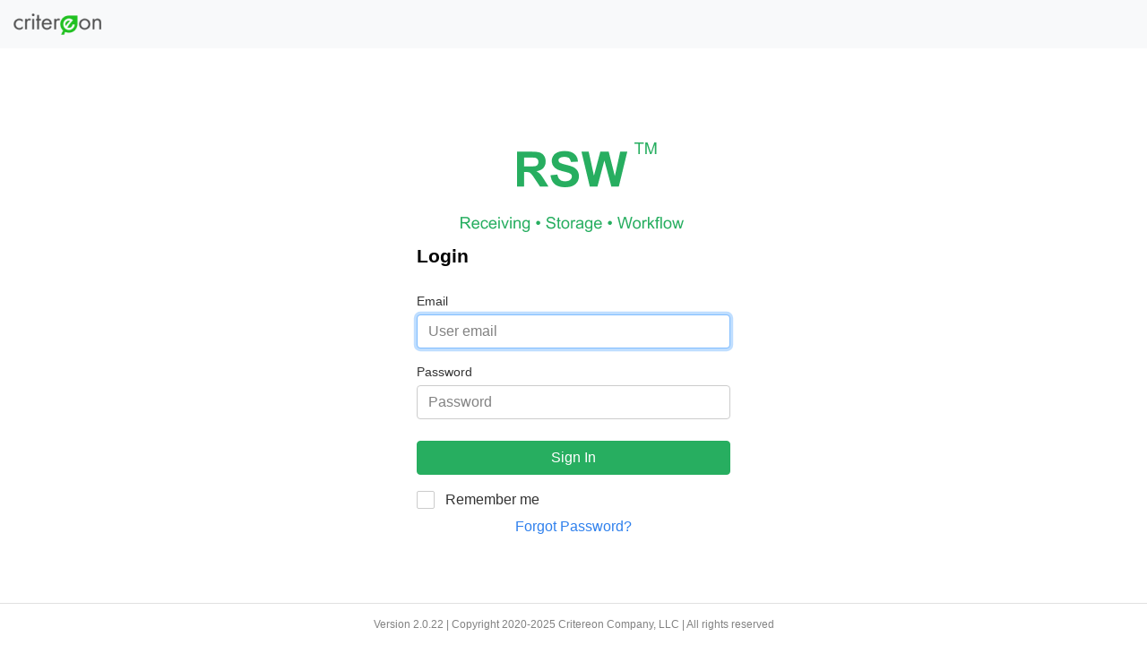

--- FILE ---
content_type: text/html; charset=utf-8
request_url: https://rsw.critereon.com/Account/LogOn/?ReturnUrl=%2F
body_size: 5774
content:

<!DOCTYPE html>
<html>
<head>
    <meta http-equiv="X-UA-Compatible" content="IE=edge" />
    <meta name="description" content="User login page" />
    <meta name="viewport" content="width=device-width, initial-scale=1.0" />

    <title>Log On</title>

    <!-- Global site tag (gtag.js) - Google Analytics -->
    <script async src="https://www.googletagmanager.com/gtag/js?id=UA-86815645-3"></script>
    <script>
        window.dataLayer = window.dataLayer || [];
        function gtag() { dataLayer.push(arguments); }
        gtag('js', new Date());
        gtag('config', 'UA-86815645-3');
    </script>

    <link rel="apple-touch-icon" sizes="57x57" href="/sass/images/favicon/apple-icon-57x57.png">
    <link rel="apple-touch-icon" sizes="60x60" href="/sass/images/favicon/apple-icon-60x60.png">
    <link rel="apple-touch-icon" sizes="72x72" href="/sass/images/favicon/apple-icon-72x72.png">
    <link rel="apple-touch-icon" sizes="76x76" href="/sass/images/favicon/apple-icon-76x76.png">
    <link rel="apple-touch-icon" sizes="114x114" href="/sass/images/favicon/apple-icon-114x114.png">
    <link rel="apple-touch-icon" sizes="120x120" href="/sass/images/favicon/apple-icon-120x120.png">
    <link rel="apple-touch-icon" sizes="144x144" href="/sass/images/favicon/apple-icon-144x144.png">
    <link rel="apple-touch-icon" sizes="152x152" href="/sass/images/favicon/apple-icon-152x152.png">
    <link rel="apple-touch-icon" sizes="180x180" href="/sass/images/favicon/apple-icon-180x180.png">
    <link rel="icon" type="image/png" sizes="192x192" href="/sass/images/favicon/android-icon-192x192.png">
    <link rel="icon" type="image/png" sizes="32x32" href="/sass/images/favicon/favicon-32x32.png">
    <link rel="icon" type="image/png" sizes="96x96" href="/sass/images/favicon/favicon-96x96.png">
    <link rel="icon" type="image/png" sizes="16x16" href="/sass/images/favicon/favicon-16x16.png">
    <link rel="manifest" href="/sass/images/favicon/manifest.json">
    <meta name="msapplication-TileColor" content="#ffffff">
    <meta name="msapplication-TileImage" content="/ms-icon-144x144.png">
    <meta name="theme-color" content="#ffffff">

    
<link rel="stylesheet" href="/bundle/jquery-ui/jquery-ui.css" />
<link rel="stylesheet" href="/bundle/bootstrap/css/bootstrap.css" />
<link rel="stylesheet" href="/bundle/vendor.css?v=KHuzS4fCXPtfbv5mPRpYTsPTGRj1E6oodpu7mo90IBU" />
<link rel="stylesheet" href="/bundle/all.css?v=brEjAJgA0VnadL4j0n90ogZoHch4e8wPbGyFmPOBvTM" />

<script src="/bundle/jquery.js"></script>
<script src="/bundle/bootstrap.bundle.js"></script>
<script src="/bundle/jquery-ui.js"></script>

<script src="/bundle/vendor.js?v=4CpAJXgsjJ-pC6QIllNjsRa1QnEmSb4y3B3zu_QCUwU"></script>
<script src="/bundle/all.js?v=S6jdWSeTLotmWaAvPR9vHj4SAMgHQPBN7NocYC_uBTo"></script>

</head>
<body class="d-flex flex-column">
    <nav class="standart-header" role="navigation">
        <div id="navbar" class="container h-100 d-flex justify-content-between align-items-center">
            <a href="/"><img src="/sass/images/company-logo.png" alt="Company logo" /></a>
        </div>
    </nav>

    <div class="flex-fill mt-5 pt-5  d-flex justify-content-center">
        
    <form role="form" class="standart-login w-100" action="/Account/LogOn" method="post">
        <div class="text-center"><img src="/sass/images/logo.png" /></div>
        <h1 class="panel-title d-block mb-4 mb-lg-3">Login</h1>
        <div class="form-group pt-2">

            <label class="mb-1" for="UserEmail">Email</label>
            <input type="text" data-focus="true" class="form-control" placeholder="User email" aria-describedby="UserEmail" data-val="true" data-val-required="The User email field is required." id="UserEmail" name="UserEmail" value="">
            <div asp-validation-for="UserEmail" class="text-danger"></div>
        </div>
        <div class="form-group">
            <label class="mb-1" for="Password">Password</label>
            <input type="password" data-focus="true" class="form-control" placeholder="Password" data-val="true" data-val-required="The Password field is required." id="Password" name="Password">
            <div asp-validation-for="Password" class="text-danger"></div>
        </div>

        <div class="text-danger">
            
        </div>
        <div class="pt-2">
            <button type="submit" class="btn btn-success w-100 mb-3">Sign In</button>
        </div>

        <label class="d-flex flex-shrink-0 align-items-center">
            <span class="standart-checkbox-wrap mr-2"><input type="checkbox" data-val="true" data-val-required="The Remember me field is required." id="RememberMe" name="RememberMe" value="true"></span>
            <span class="flex-shrink-0 d-inline-block pl-1">Remember me</span>
        </label>

        <div class="text-center  mb-3">
            <a href="javascript:void(0)" id="btnFP">Forgot Password?</a>
        </div>
    <input name="__RequestVerificationToken" type="hidden" value="CfDJ8AY18wRrR2tDs8z2uytwzqNPct9o0y0hC5nJdVirntxQYctqhMya_7lHTVRN8OOLp1Vg6tFndFSbg_BwXyzkLarzsTRPIEUvmp0au_-Gb3q-uDhaGLgKeN4xIyMVlPmhLPyKEAQtIvhoeE5o9BoXkl8" /><input name="RememberMe" type="hidden" value="false"></form>

    <script type="text/javascript">

        $(function () {
            $("#btnFP").click(function () {
                window.location.href = "/ForgotPassword" + "?email=" + $("#UserEmail").val();            
            });       
        });

    </script>
    </div>

    <div class="standart-footer">
        <div class="container standart-footer-content pt-3 pb-3">
            <p class="m-0 p-0 standart-text small grey-3 text-center">
                Version 2.0.22 | Copyright 2020-2025 Critereon Company, LLC | All rights reserved
            </p>
        </div>
    </div>
</body>
</html>

--- FILE ---
content_type: text/css
request_url: https://rsw.critereon.com/bundle/all.css?v=brEjAJgA0VnadL4j0n90ogZoHch4e8wPbGyFmPOBvTM
body_size: 32927
content:
/* variables according to deisgin */
/* typography */
h1 {
  font-weight: bold;
  font-size: 21px;
  line-height: 32px;
  color: #000;
}
@media screen and (max-width: 992px) {
  h1 {
    font-size: 32px;
    line-height: 48px;
  }
}

h2 {
  font-weight: bold;
  font-size: 16px;
  line-height: 24px;
  color: #000;
}
@media screen and (max-width: 992px) and (min-width: 768px) {
  h2 {
    font-size: 24px;
    line-height: 36px;
  }
}

a {
  font-size: 16px;
  line-height: 18px;
  color: #2F80ED;
}
@media screen and (max-width: 992px) and (min-width: 768px) {
  a {
    font-size: 21px;
    line-height: 24px;
  }
}

body,
html {
  height: 100%;
}

body {
  background-color: #FFFFFF;
  font-family: Arial;
  font-size: 14px;
  color: #333333;
  overflow: hidden;
}
@media screen and (max-width: 992px) and (min-width: 768px) {
  body {
    font-size: 21px;
  }
}

.disabled,
:disabled {
  pointer-events: none;
  opacity: 0.35 !important;
  cursor: default;
}

.standart-header {
  background-color: #F8F9FA;
  height: 54px;
}
@media screen and (max-width: 992px) {
  .standart-header {
    height: 72px;
  }
}
@media screen and (max-width: 992px) and (min-width: 768px) {
  .standart-header-back-btn {
    font-size: 24px;
  }
}
.standart-header-back-btn i {
  font-size: 24px;
  line-height: 26px;
  color: #27AE60;
}
.standart-header-user-dropdown {
  border-left: 1px solid #C4C4C4;
}
.standart-header-user-dropdown .dropdown-menu {
  margin-top: 16px;
  border: none;
  background: #FFFFFF;
  -webkit-box-shadow: 0px 2px 12px rgba(0, 0, 0, 0.1);
  box-shadow: 0px 2px 12px rgba(0, 0, 0, 0.1);
  border-radius: 4px;
}
.standart-header-user-dropdown .dropdown-item {
  padding: 0.5rem 1rem;
}
.standart-header-user-dropdown .dropdown-item + .standart-header-user-dropdown .dropdown-item {
  margin-top: 1rem;
}
.standart-header-user-dropdown .dropdown-toggle::after {
  color: #CCCCCC;
  content: "\f107";
  font-family: "Font Awesome 5 Free";
  font-weight: 900;
  font-size: 14px;
  line-height: 18px;
  margin-left: 0;
  vertical-align: 0;
  border: none;
}
@media screen and (max-width: 992px) {
  .standart-header-user-dropdown .dropdown-toggle::after {
    font-size: 24px;
  }
}
.standart-footer-content {
  border-top: 1px solid #E0E0E0;
}
.standart-text {
  color: #333333;
}
.standart-text.small {
  font-size: 12px;
  line-height: 14px;
}
@media screen and (max-width: 992px) {
  .standart-text.small {
    font-size: 18px;
    line-height: 21px;
  }
}
.standart-text.extra-small {
  font-size: 10px;
  line-height: 14px;
}
@media screen and (max-width: 992px) {
  .standart-text.extra-small {
    font-size: 15px;
    line-height: 21px;
  }
}
.standart-text.bold {
  font-weight: bold;
}
.standart-text.grey-1 {
  color: #828282;
}
.standart-text.grey-3 {
  color: #828282;
}
.standart-text.dark-2 {
  color: #333333;
}
.standart-text-sucess {
  color: #27AE60 !important;
}
.standart-text-danger {
  color: #D9534F !important;
}
.standart-text-primary {
  color: #2F80ED !important;
}
.standart-user-picture {
  height: 32px;
  width: 32px;
  border-radius: 50%;
  -o-object-fit: cover;
  object-fit: cover;
  margin-left: 0 !important;
}
@media screen and (max-width: 992px) {
  .standart-user-picture {
    height: 48px;
    width: 48px;
  }
}
.standart-header-user-dropdown .dropdown-toggle {
  /*padding-left: 1rem !important;*/
  margin-left: 0.5rem;
}
.standart-header-user-dropdown .dropdown-menu {
  padding: 0.5rem;
}
.standart-header-user-dropdown .dropdown-menu .dropdown-item {
  border-radius: 4px;
}
.standart-login {
  max-width: 350px;
}
.standart-icon-card {
  background-color: #E3F2EB;
  border-radius: 12px;
  width: 60px;
  height: 60px;
  display: -webkit-box;
  display: -ms-flexbox;
  display: flex;
  -webkit-box-align: center;
  -ms-flex-align: center;
  align-items: center;
  -webkit-box-pack: center;
  -ms-flex-pack: center;
  justify-content: center;
  -ms-flex-negative: 0;
  flex-shrink: 0;
}
.standart-icon-card i {
  color: #27AE60;
  font-size: 30px;
}
.standart-checkbox-wrap {
  position: relative;
  line-height: 0;
}
.standart-checkbox-wrap + * {
  font-size: 16px;
}
@media screen and (max-width: 992px) {
  .standart-checkbox-wrap + * {
    font-size: 24px;
  }
}
.standart-checkbox-wrap.green input:checked:before {
  color: #27AE60;
}
.standart-checkbox-wrap input {
  -webkit-appearance: none;
  -moz-appearance: none;
  appearance: none;
  width: 20px;
  height: 20px;
  border: 1px solid #CCCCCC;
  border-radius: 2px;
  color: #333333;
}
.standart-checkbox-wrap input:checked {
  outline: none;
  border-color: transparent;
}
.standart-checkbox-wrap input:checked:before {
  font-family: "Font Awesome 5 Free";
  content: "\f14a";
  font-weight: 900;
  color: #2F80ED;
  font-size: 22px;
  position: absolute;
  top: 0px;
  left: 1px;
  height: 20px;
  width: 20px;
  display: block;
  line-height: 20px;
}
.standart-checkbox-list {
  background-color: #F8F9FA;
  padding: 26px;
  max-height: 300px;
  overflow: auto;
}
.standart-checkbox-list::-webkit-scrollbar {
  width: 16px;
}
.standart-checkbox-list::-webkit-scrollbar-thumb {
  border-left: 8px solid #ECEEEF;
}
.standart-card {
  background-color: #F8F9FA;
  border: 1px solid #ECEEEF;
  border-radius: 4px;
  padding: 24px;
  position: relative;
}
@media screen and (max-width: 992px) {
  .standart-card.with-btns {
    padding-bottom: 68px;
  }
  .standart-card.with-btns .standart-icon-card {
    margin-bottom: 24px;
  }
}
.standart-card-btns {
  width: 100%;
}
.standart-card-btns .standart-btn-rounded {
  white-space: nowrap;
}
@media screen and (max-width: 992px) {
  .standart-card-btns {
    position: absolute;
    left: 0;
    bottom: 32px;
    padding: 0px 24px;
  }
  .standart-card-btns .standart-btn-rounded {
    min-width: 130px;
  }
}
.standart-card-bin-label {
  background-color: #fff;
  max-width: 384px;
  padding: 24px 16px 0px 40px;
  font-size: 21px;
}
.standart-card-bin-label-title .current-number {
  font-weight: bold;
  font-size: 36px;
  line-height: 41px;
  letter-spacing: -1px;
  color: #000000;
}
.standart-card-bin-label-title .amount {
  font-size: 21px;
  line-height: 32px;
}
.standart-card-bin-label-logo {
  max-width: 43%;
}
.standart-card-bin-label .value {
  font-size: 36px;
  line-height: 38px;
  font-weight: bold;
}
.standart-card-bin-label .grid-label {
  max-width: 76px;
  width: 100%;
}
.standart-btn-rounded {
  height: 24px;
  border-radius: 20px;
  font-size: 12px;
  line-height: 14px;
  display: -webkit-box;
  display: -ms-flexbox;
  display: flex;
  -webkit-box-pack: center;
  -ms-flex-pack: center;
  justify-content: center;
  padding: 0px 12px;
  -webkit-box-align: center;
  -ms-flex-align: center;
  align-items: center;
  text-decoration: none;
  min-width: 86px;
}
.standart-btn-rounded.green {
  background-color: #27AE60;
  color: #FFFFFF;
}
.standart-btn-rounded.blue {
  background-color: #2F80ED;
  color: #FFFFFF;
}
.standart-btn-rounded.bordered {
  border: 1px solid #27AE60;
  color: #27AE60;
  background-color: transparent;
}
@media screen and (max-width: 992px) and (min-width: 768px) {
  .standart-btn-rounded {
    height: 36px;
    font-size: 18px;
  }
}
.standart-link-hover {
  -webkit-transition: opacity 0.3s ease-in-out;
  -o-transition: opacity 0.3s ease-in-out;
  transition: opacity 0.3s ease-in-out;
  cursor: pointer;
}
.standart-link-hover:hover {
  opacity: 0.65;
}
.standart-page-search {
  width: 20% !important;
}
.standart-page-search.w-100 {
  width: 100% !important;
}
@media screen and (max-width: 992px) {
  .standart-page-search {
    width: 100% !important;
    max-width: 475px;
    margin-bottom: 1rem;
  }
}
.standart-page-search .btn {
  background-color: #F8F9FA;
  border: 1px solid #CCCCCC;
  color: #2F80ED;
}
@media screen and (max-width: 992px) {
  .standart-page-search .btn {
    line-height: 1;
    height: 48px;
  }
}
.standart-page-message-icon {
  font-size: 76px;
}
.standart-select {
  position: relative;
}
.standart-select:before {
  color: #CCCCCC;
  content: "\f078";
  font-family: "Font Awesome 5 Free";
  font-weight: 900;
  position: absolute;
  right: 14px;
  top: 50%;
  -webkit-transform: translateY(-50%);
  -ms-transform: translateY(-50%);
  transform: translateY(-50%);
  font-size: 12px;
  z-index: -1;
}
.standart-select select,
.standart-select .form-control {
  padding-right: 40px;
  -webkit-appearance: none;
  -moz-appearance: none;
  appearance: none;
  background-color: transparent;
}
.standart-select select::-ms-expand,
.standart-select .form-control::-ms-expand {
  display: none;
}
.standart-dragndrop {
  max-width: 540px;
  background: #F8F9FA;
  border: 1px solid #CCCCCC;
  border-radius: 4px;
  position: relative;
  padding: 32px 16px;
}
.standart-dragndrop-text * {
  color: #828282;
}
.standart-dragndrop-text-icon {
  width: 48px;
  height: 48px;
  font-size: 48px;
  display: -webkit-box;
  display: -ms-flexbox;
  display: flex;
  -webkit-box-pack: center;
  -ms-flex-pack: center;
  justify-content: center;
  -webkit-box-align: center;
  -ms-flex-align: center;
  align-items: center;
}
.standart-dragndrop-input {
  position: absolute;
  left: 0;
  top: 0;
  width: 100%;
  height: 100%;
  z-index: 1;
  opacity: 0;
}
.standart-dragndrop-picture {
  border: 1px solid #CCCCCC;
  border-radius: 4px;
  width: 160px;
  height: 120px;
  -ms-flex-negative: 0;
  flex-shrink: 0;
  position: relative;
  text-align: center;
  margin-left: 30px;
  margin-bottom: 30px !important;
}
.standart-dragndrop-picture img {
  max-width: 100%;
  max-height: 100%;
  border-radius: 4px;
  height: 100%;
}
.standart-dragndrop-picture-delete {
  width: 24px;
  height: 24px;
  border-radius: 50%;
  background-color: #FFFFFF;
  color: #D9534F !important;
  position: absolute;
  top: -12px;
  right: -12px;
  z-index: 1;
  display: -webkit-box;
  display: -ms-flexbox;
  display: flex;
  -webkit-box-pack: center;
  -ms-flex-pack: center;
  justify-content: center;
  -webkit-box-align: center;
  -ms-flex-align: center;
  align-items: center;
  text-decoration: none !important;
}
.standart-dragndrop-picture-wrapper {
  max-width: 570px;
  overflow: visible;
  margin-left: -30px;
}
.standart-dragndrop-picture-wrapper.has-more {
  /* if images count > 3 */
  overflow: auto;
}
.standart-datepicker-input {
  position: relative;
  /*            background-color: $white;*/
}
.standart-datepicker-input:after {
  color: #CCCCCC;
  content: "\f073";
  font-family: "Font Awesome 5 Free";
  font-weight: 900;
  font-size: 14px;
  line-height: 16px;
  width: 16px;
  height: 16px;
  display: block;
  text-align: center;
  right: 16px;
  top: 50%;
  -webkit-transform: translateY(-50%);
  -ms-transform: translateY(-50%);
  transform: translateY(-50%);
  position: absolute;
  z-index: -1;
}
.standart-datepicker-input input,
.standart-datepicker-input .form-control {
  padding-right: 36px;
  background-color: transparent !important;
}
.standart-table-inventory thead td, .standart-table-inventory thead th {
  font-size: 1.15em;
}
.standart-table-inventory td {
  min-width: 120px;
}
.standart-table-inventory td:last-of-type {
  min-width: unset;
}
.standart-table-delivery .table thead th {
  white-space: nowrap;
}
.standart-pane .btn.btn-outline-primary:not(.active) {
  background-color: #F8F9FA !important;
  border: 1px solid #CCCCCC !important;
  color: #2F80ED !important;
}
.standart-breadcrumb-item {
  position: relative;
  font-size: 16px;
  color: #000;
}
.standart-breadcrumb-item.active {
  color: #333333;
  font-size: 16px;
  cursor: default;
  pointer-events: none;
}
.standart-breadcrumb-item:hover {
  text-decoration: none;
  color: #000;
}
.standart-breadcrumb-item + .standart-breadcrumb-item {
  padding-left: 4px;
  margin-left: 6px;
}
.standart-breadcrumb-item + .standart-breadcrumb-item:before {
  display: block;
  position: absolute;
  content: ">";
  top: 50%;
  left: -8px;
  -webkit-transform: translateY(-50%);
  -ms-transform: translateY(-50%);
  transform: translateY(-50%);
}

.form-control {
  border-color: #CCCCCC;
  font-size: 16px;
  color: #333333;
}
.form-control::-webkit-input-placeholder {
  color: #828282;
}
.form-control::-moz-placeholder {
  color: #828282;
}
.form-control:-ms-input-placeholder {
  color: #828282;
}
.form-control:-moz-placeholder {
  color: #828282;
}
@media screen and (max-width: 992px) {
  .form-control {
    height: 48px;
    font-size: 24px;
  }
}
.form-label {
  display: -webkit-box;
  display: -ms-flexbox;
  display: flex;
  -webkit-box-align: center;
  -ms-flex-align: center;
  align-items: center;
  -ms-flex-wrap: wrap;
  flex-wrap: wrap;
  height: calc(1.5em + 0.75rem + 2px);
}
.form-label.text-right {
  -webkit-box-pack: end;
  -ms-flex-pack: end;
  justify-content: flex-end;
}
@media screen and (max-width: 992px) {
  .form-label {
    height: 48px;
    font-size: 24px;
  }
}

.standart-select {
  z-index: 1;
}

.btn-success {
  background-color: #27AE60;
  border-color: #27AE60;
}
.btn-outline-secondary {
  color: #828282;
  border-color: #CCCCCC;
}
@media screen and (max-width: 992px) {
  .btn {
    height: 52px;
    font-size: 24px;
  }
}

.page-item .page-link {
  min-width: 40px;
  text-align: center;
}
.page-item.active .page-link {
  min-width: 40px;
  background-color: #2F80ED;
  border-color: #2F80ED;
}
.page-wizard-item.storage .row-item .delete-btn {
  color: #CCCCCC;
  width: 24px;
  height: 24px;
  position: absolute;
  font-size: 18px;
  left: -40px;
  top: 34px;
  display: -webkit-box;
  display: -ms-flexbox;
  display: flex;
  -webkit-box-pack: center;
  -ms-flex-pack: center;
  justify-content: center;
  -webkit-box-align: center;
  -ms-flex-align: center;
  align-items: center;
}
.page-wizard-item.storage .row-item .weight-info {
  position: absolute;
  left: calc(100% + 16px);
  top: 22px;
}
.page-wizard-item.storage .row-item-wrap {
  border-bottom: 2px solid #333333;
  padding-bottom: 24px;
}
.page-wizard-item.storage .row-item + .row-item {
  margin-top: 32px;
}
.page-wizard-item.storage .summary h2 {
  color: #333333;
}
.page-wizard-item.storage .summary-inputs {
  padding-left: 76px;
  max-width: 490px;
  width: 100%;
}
.page-wizard-item.storage .summary-inputs-wrapper {
  width: 100%;
}
.page-wizard-item.storage .summary-inputs-wide {
  padding-left: 76px;
  width: 100%;
}
.page-wizard-item.storage .summary-weight {
  background-color: #F8F9FA;
  border-radius: 4px;
  padding: 0px 26px;
  margin-left: 50px;
}
.page-wizard-item.storage .summary .weight-info {
  top: 0;
}
.page-wizard-navigation {
  position: sticky;
  display: block;
  padding-top: 16px;
  top: 0px;
}
@media screen and (max-width: 992px) {
  .page-wizard-navigation {
    padding-top: 0;
  }
}
.page-wizard-navigation li.active a {
  color: #27AE60;
  font-weight: bold;
  cursor: default;
  pointer-events: none;
}
.page-wizard-navigation li.finished a {
  color: #333333;
}
.page-wizard-navigation li + li {
  margin-top: 24px;
}
.page-wizard-navigation li a {
  font-size: 16px;
  line-height: 24px;
  color: #828282;
}
.page-wizard-navigation-wrap {
  padding-top: 72px;
  padding-left: 94px;
}
@media screen and (max-width: 992px) {
  .page-wizard-navigation-wrap {
    padding-top: 0;
    padding-left: 0;
  }
}
.page-wrapper {
  max-height: calc(100vh - 54px);
  overflow: auto;
  height: 100%;
}
.page-footer {
  position: fixed;
  bottom: 0;
  left: 0;
  z-index: 2;
  width: 100%;
  background-color: #FFFFFF;
  -webkit-box-shadow: 0px -4px 8px rgba(0, 0, 0, 0.1);
  box-shadow: 0px -4px 8px rgba(0, 0, 0, 0.1);
}

.mw-68px {
  max-width: 68px;
  width: 100%;
  -ms-flex-negative: 0;
  flex-shrink: 0;
}
.mw-86px {
  max-width: 86px;
  width: 100%;
  -ms-flex-negative: 0;
  flex-shrink: 0;
}
.mw-116px {
  max-width: 116px;
  width: 100%;
  -ms-flex-negative: 0;
  flex-shrink: 0;
}
.mw-140px {
  max-width: 140px;
  width: 100%;
  -ms-flex-negative: 0;
  flex-shrink: 0;
}
.mw-160px {
  max-width: 160px;
  width: 100%;
  -ms-flex-negative: 0;
  flex-shrink: 0;
}
.mw-220px {
  max-width: 220px;
  width: 100%;
  -ms-flex-negative: 0;
  flex-shrink: 0;
}
.mw-244px {
  max-width: 244px;
  width: 100%;
  -ms-flex-negative: 0;
  flex-shrink: 0;
}
.mw-276px {
  max-width: 276px;
  width: 100%;
  -ms-flex-negative: 0;
  flex-shrink: 0;
}
.mw-350px {
  max-width: 350px;
  width: 100%;
  -ms-flex-negative: 0;
  flex-shrink: 0;
}
.mw-450px {
  max-width: 500px;
  width: 100%;
  -ms-flex-negative: 0;
  flex-shrink: 0;
}
.mw-550px {
  max-width: 550px;
  width: 100%;
  -ms-flex-negative: 0;
  flex-shrink: 0;
}

.fz-16 {
  font-size: 16px;
}
.fz-12 {
  font-size: 12px;
}

.select2-selection {
  /*height: 38px !important;*/
  border-color: #CCCCCC !important;
  /*@include tablet {*/
  /*height: 48px !important;*/
  /*}*/
}

.select2-container--default .select2-selection--single .select2-selection__arrow {
  height: 38px;
}
@media screen and (max-width: 992px) {
  .select2-container--default .select2-selection--single .select2-selection__arrow {
    height: 48px;
  }
}
.select2-container--default .select2-selection--single .select2-selection__arrow b {
  display: none;
}
.select2-container--default .select2-selection--single .select2-selection__arrow:after {
  color: #CCCCCC;
  content: "\f078";
  font-family: "Font Awesome 5 Free";
  font-weight: 900;
  position: absolute;
  right: 14px;
  top: 50%;
  -webkit-transform: translateY(-50%);
  -ms-transform: translateY(-50%);
  transform: translateY(-50%);
  font-size: 12px;
}
.select2-container--default .select2-selection--single .select2-selection__rendered {
  line-height: 38px;
}
@media screen and (max-width: 992px) {
  .select2-container--default .select2-selection--single .select2-selection__rendered {
    line-height: 48px;
  }
}

.load-card {
  background-color: #E3F2EB;
  border-radius: 4px;
  padding: 24px;
  max-width: 230px;
}

.setting-menu-item {
  border-top: 1px solid #ECEEEF;
  height: 50px;
  display: -webkit-box;
  display: -ms-flexbox;
  display: flex;
  -webkit-box-align: center;
  -ms-flex-align: center;
  align-items: center;
}

.profile-photo {
  width: 62px;
  height: 62px;
  border-radius: 50%;
  overflow: hidden;
  display: -webkit-box;
  display: -ms-flexbox;
  display: flex;
  -webkit-box-align: center;
  -ms-flex-align: center;
  align-items: center;
  -webkit-box-pack: center;
  -ms-flex-pack: center;
  justify-content: center;
  background-color: #828282;
  color: #fff;
  font-size: 45px;
}
.profile-photo i {
  width: 1em;
  height: 1em;
  border-radius: 50%;
  overflow: hidden;
  text-align: center;
}
.profile-photo img {
  width: 100%;
  height: 100%;
  -o-object-fit: cover;
  object-fit: cover;
}
.profile-photo-wrapper {
  display: -webkit-box;
  display: -ms-flexbox;
  display: flex;
  -webkit-box-align: center;
  -ms-flex-align: center;
  align-items: center;
}
.profile-photo-links a {
  font-size: 12px;
}
.profile-photo-links i {
  margin-right: 0.5rem;
  width: 1rem;
  text-align: center;
  font-size: 14px;
}
.profile-photo-change a {
  color: #2F80ED;
}
.profile-photo-delete a {
  color: #D9534F;
}
.profile-password-change {
  min-width: 140px;
  display: -webkit-inline-box;
  display: -ms-inline-flexbox;
  display: inline-flex;
}
.profile-modal {
  max-width: 600px;
}
.profile-modal .modal-header {
  -webkit-box-align: center;
  -ms-flex-align: center;
  align-items: center;
  padding: 0.8rem 1.5rem;
}
.profile-modal .modal-header .close {
  float: none;
  margin: 0;
  color: #CCCCCC;
  -webkit-box-ordinal-group: 1000;
  -ms-flex-order: 999;
  order: 999;
  padding: 0.7rem;
  font-size: 2rem;
  line-height: 0.6;
  margin-right: -0.7rem;
}
.profile-modal .modal-header .close span {
  line-height: 0.6;
}
.profile-modal .modal-header .close:hover {
  color: #000;
}
.profile-modal .modal-title {
  font-size: 1.3rem;
  font-weight: bold;
}
.profile-modal .modal-body {
  display: -webkit-box;
  display: -ms-flexbox;
  display: flex;
  -webkit-box-pack: center;
  -ms-flex-pack: center;
  justify-content: center;
  padding-bottom: 0.5rem;
}
.profile-modal .modal-footer {
  -webkit-box-pack: center;
  -ms-flex-pack: center;
  justify-content: center;
  border-top: 0;
  padding-top: 0;
  padding-bottom: 3rem;
}
.profile-modal .modal-footer .btn-outline-dark {
  padding: 6px 55px;
}
.profile-modal .modal-footer .btn-primary {
  padding: 6px 55px;
}

.container {
  max-width: 1400px;
}
@media screen and (max-width: 992px) {
  .container {
    max-width: 100%;
    padding-left: 24px;
    padding-right: 24px;
  }
}

.ReportResultContainer .table {
  width: auto;
}
.ReportResultContainer .table td {
  min-width: 130px;
}
.ReportResultContainer .table td:nth-last-child(3) {
  min-width: inherit;
}

.InvoiceReportPage .page-content {
  max-width: 750px;
}

.table {
  position: relative;
}
.table thead th .dropup .caret {
  border-width: 8px 5px 0 5px;
  border-color: #212529 transparent transparent transparent;
}
.table thead th .caret {
  display: inline-block;
  margin-left: 0.25rem;
  width: 0;
  height: 0;
  border-style: solid;
  border-width: 0 5px 8px 5px;
  border-color: transparent transparent #212529 transparent;
}
.table thead [data-sortdescending] {
  cursor: pointer;
  white-space: nowrap;
}
.table [data-loading-overlay] {
  z-index: 9;
}

@media screen and (max-width: 992px) {
  .table-wrapper .table-responsive {
    overflow: inherit;
  }
  .table-wrapper .table {
    display: -webkit-box;
    display: -ms-flexbox;
    display: flex;
    -webkit-box-orient: vertical;
    -webkit-box-direction: normal;
    -ms-flex-direction: column;
    flex-direction: column;
  }
  .table-wrapper .table tr {
    display: -webkit-box;
    display: -ms-flexbox;
    display: flex;
    width: 100%;
  }
  .table-wrapper .table .tablet-show {
    display: -webkit-box;
    display: -ms-flexbox;
    display: flex;
  }
  .table-wrapper .table [data-variety]:after {
    content: attr(data-variety);
    display: inline-block;
  }
  .table-wrapper .table [data-variety] + td {
    display: none;
  }
  .table-wrapper .table td.tablet-width-sm, .table-wrapper .table th.tablet-width-sm {
    width: 20%;
  }
  .table-wrapper .table td.tablet-width-md, .table-wrapper .table th.tablet-width-md {
    width: 40%;
  }
  .table-wrapper .table td.tablet-width-lg, .table-wrapper .table th.tablet-width-lg {
    width: 80%;
  }
  .table-wrapper .table td.tablet-width-xl, .table-wrapper .table th.tablet-width-xl {
    width: 100%;
  }
  .table-wrapper .table td.tablet-width-auto, .table-wrapper .table th.tablet-width-auto {
    width: auto;
    -webkit-box-flex: 1;
    -ms-flex: auto;
    flex: auto;
  }
  .table-wrapper .table thead {
    display: -webkit-box;
    display: -ms-flexbox;
    display: flex;
    width: 100%;
  }
  .table-wrapper .table thead th,
  .table-wrapper .table thead td {
    display: none;
    border-top: 0;
    border-bottom-width: 1px;
    font-size: 27px;
  }
  .table-wrapper .table tbody {
    display: -webkit-box;
    display: -ms-flexbox;
    display: flex;
    -webkit-box-orient: vertical;
    -webkit-box-direction: normal;
    -ms-flex-direction: column;
    flex-direction: column;
  }
  .table-wrapper .table tbody tr {
    -ms-flex-wrap: wrap;
    flex-wrap: wrap;
    border-bottom: 1px solid #dee2e6;
    position: relative;
    z-index: 1;
  }
  .table-wrapper .table tbody tr:nth-child(even):before {
    content: "";
    position: absolute;
    top: 0;
    bottom: 0;
    left: -24px;
    right: -24px;
    z-index: -1;
    background: #F8F9FA;
  }
  .table-wrapper .table tbody tr td {
    text-align: left !important;
    border: 0;
  }
  .table-wrapper .table tbody tr td:first-child:before {
    content: "ID: ";
    display: inline-block;
  }
  .table-wrapper .dropdown {
    text-align: left !important;
  }
  .table-wrapper .dropdown [data-toggle=dropdown] {
    display: none;
  }
  .table-wrapper .dropdown-menu {
    position: static;
    float: none;
    display: -webkit-box;
    display: -ms-flexbox;
    display: flex;
    margin: 0;
    padding: 0;
    border: 0;
    background: transparent;
  }
  .table-wrapper .dropdown-menu li {
    margin-right: 30px;
  }
  .table-wrapper .dropdown-menu li:last-child {
    margin-right: 0;
  }
  .table-wrapper .dropdown-item {
    color: #2F80ED;
    padding: 0;
  }
}

@media screen and (max-width: 992px) {
  .purchaseOrderListContainer .justify-content-between .standart-btn-rounded {
    padding: 0px 20px;
  }
  .purchaseOrderListContainer .paging-sorting-filter-form {
    display: block !important;
  }
  .purchaseOrderListContainer .paging-sorting-footer small {
    display: none;
  }
  .purchaseOrderListContainer .paging-sorting-footer select {
    min-width: 128px;
  }
  .purchaseOrderListContainer .table tbody tr td:nth-child(2):before {
    content: "ID: ";
    display: inline-block;
  }
}

.purchase-order-add {
  width: 20px;
  padding-left: 0 !important;
  padding-right: 0 !important;
}
@media screen and (max-width: 992px) {
  .purchase-order-add {
    display: none;
  }
}
.purchase-order-add-link {
  width: 20px;
  height: 20px;
  border-radius: 50%;
  background-color: #27AE60;
  color: #fff;
  font-size: 0.7rem;
  display: -webkit-inline-box;
  display: -ms-inline-flexbox;
  display: inline-flex;
  -webkit-box-align: center;
  -ms-flex-align: center;
  align-items: center;
  -webkit-box-pack: center;
  -ms-flex-pack: center;
  justify-content: center;
  text-align: center;
}
.purchase-order-add-link:hover {
  background-color: #27AE60;
  color: #fff;
  text-decoration: none;
  opacity: 0.65;
}

.stationDeliveryListContainer {
  /*these were added to make the list screens wider. likely a better way but all i could figure out*/
  /*width: 1450px;*/
  /*margin-left: -150px;*/
}
@media screen and (max-width: 992px) {
  .stationDeliveryListContainer .table-wrapper .table td.tablet-width-sm, .stationDeliveryListContainer .table-wrapper .table th.tablet-width-sm {
    width: 30%;
  }
  .stationDeliveryListContainer .table-wrapper .table td.tablet-width-md, .stationDeliveryListContainer .table-wrapper .table th.tablet-width-md {
    width: 40%;
  }
  .stationDeliveryListContainer .table-wrapper .table td.tablet-width-lg, .stationDeliveryListContainer .table-wrapper .table th.tablet-width-lg {
    width: 70%;
  }
}

@media screen and (max-width: 992px) {
  .transferListContainer .table-wrapper .table td.tablet-width-sm, .transferListContainer .table-wrapper .table th.tablet-width-sm {
    width: 30%;
  }
  .transferListContainer .table-wrapper .table td.tablet-width-md, .transferListContainer .table-wrapper .table th.tablet-width-md {
    width: 35%;
  }
  .transferListContainer .table-wrapper .table td.tablet-width-lg, .transferListContainer .table-wrapper .table th.tablet-width-lg {
    width: 70%;
  }
}

@media screen and (max-width: 992px) {
  .ReportContainer .table-wrapper .table tbody tr td:first-child:before,
  .inventoryListContainer .table-wrapper .table tbody tr td:first-child:before {
    display: none;
  }
}

@media screen and (min-width: 991px) {
  .userListContainer .table thead th {
    white-space: nowrap;
  }
  .userListContainer .table tbody th, .userListContainer .table tbody td {
    max-width: 400px;
  }
}
@media screen and (max-width: 992px) {
  .userListContainer .table-wrapper .table td.tablet-width-sm, .userListContainer .table-wrapper .table th.tablet-width-sm {
    width: 30%;
  }
  .userListContainer .table-wrapper .table td.tablet-width-md, .userListContainer .table-wrapper .table th.tablet-width-md {
    width: 35%;
  }
  .userListContainer .table-wrapper .table td.tablet-width-lg, .userListContainer .table-wrapper .table th.tablet-width-lg {
    width: 70%;
  }
}

.binOwnerListContainer .table {
  width: auto;
}
@media screen and (max-width: 992px) {
  .binOwnerListContainer .table-wrapper .table [data-variety] + td {
    display: table-cell;
  }
}
.binOwnerListContainer .paging-sorting-footer {
  -webkit-box-pack: start !important;
  -ms-flex-pack: start !important;
  justify-content: flex-start !important;
}
.binOwnerListContainer .paging-sorting-footer > .d-flex {
  margin-left: 1rem;
}

@media screen and (max-width: 1199px) {
  .report-selects {
    margin-top: 1rem;
  }
}
@media screen and (max-width: 992px) {
  .report-selects {
    -webkit-box-align: start;
    -ms-flex-align: start;
    align-items: flex-start;
  }
  .report-selects label {
    line-height: 48px;
  }
}
.report-selects-wrapper .standart-select {
  margin-right: 1rem;
}
.report-selects-wrapper .standart-select:last-child {
  margin-right: 0;
}
@media screen and (max-width: 992px) {
  .report-selects-wrapper {
    -ms-flex-wrap: wrap;
    flex-wrap: wrap;
  }
  .report-selects-wrapper .standart-select {
    min-width: 317px;
  }
  .report-selects-wrapper .standart-select:nth-child(1), .report-selects-wrapper .standart-select:nth-child(2) {
    margin-bottom: 1rem;
  }
  .report-selects-wrapper .standart-select select {
    width: 100%;
  }
}

.InvoiceTotalsAndTaxes table {
  width: 100%;
}
.InvoiceTotalsAndTaxes table td {
  padding: 0.1rem 0;
  text-align: right;
}
.InvoiceTotalsAndTaxes table td:nth-child(1) {
  font-weight: bold;
  width: 100%;
  padding-right: 0.5rem;
}
.InvoiceTotalsAndTaxes table td:nth-child(2) {
  white-space: nowrap;
  padding-left: 0.5rem;
}

.receiptImportListContainer table a {
  font-size: inherit;
}

.ReceiptImportModal .modal-body {
  min-height: 667px;
}

.ReceiptImportFileDialogModal .modal-body {
  min-height: 187px;
}

.CreditMemoDetailsItemModal .modal-header {
  -webkit-box-align: center;
  -ms-flex-align: center;
  align-items: center;
  padding: 0.8rem 1.5rem;
}
.CreditMemoDetailsItemModal .modal-header .close {
  float: none;
  margin: 0;
  color: #CCCCCC;
  -webkit-box-ordinal-group: 1000;
  -ms-flex-order: 999;
  order: 999;
  padding: 0.7rem;
  font-size: 2rem;
  line-height: 0.6;
  margin-right: -0.7rem;
}
.CreditMemoDetailsItemModal .modal-header .close span {
  line-height: 0.6;
}
.CreditMemoDetailsItemModal .modal-header .close:hover {
  color: #000;
}
.CreditMemoDetailsItemModal .modal-title {
  font-size: 1.3rem;
  font-weight: bold;
}
.CreditMemoDetailsItemModal .modal-body {
  display: -webkit-box;
  display: -ms-flexbox;
  display: flex;
  -webkit-box-pack: center;
  -ms-flex-pack: center;
  justify-content: center;
  -webkit-box-align: center;
  -ms-flex-align: center;
  align-items: center;
  padding-bottom: 0.5rem;
  min-height: 356px;
}
.CreditMemoDetailsItemModal .modal-footer {
  -webkit-box-pack: center;
  -ms-flex-pack: center;
  justify-content: center;
  border-top: 0;
  padding-top: 0;
  padding-bottom: 2rem;
}
.CreditMemoDetailsItemModal .modal-footer .btn-outline-dark {
  padding: 6px 55px;
}
.CreditMemoDetailsItemModal .modal-footer .btn-primary {
  padding: 6px 55px;
}

.content-loader {
  position: absolute;
  background: rgba(255, 255, 255, 0.75);
  top: 0;
  bottom: 0;
  left: 0;
  right: 0;
  z-index: 999;
  pointer-events: none;
  cursor: progress;
}
.content-loader:before {
  content: "\f110";
  -moz-osx-font-smoothing: grayscale;
  -webkit-font-smoothing: antialiased;
  display: inline-block;
  font-style: normal;
  font-variant: normal;
  text-rendering: auto;
  line-height: 1;
  -webkit-animation: lds-hourglass 1.2s infinite;
  animation: lds-hourglass 1.2s infinite;
  position: absolute;
  top: 50%;
  left: 50%;
  margin-top: -1.5rem;
  color: #27AE60;
  font-size: 3rem;
  font-family: "Font Awesome 5 Free";
  font-weight: 900;
  margin-left: -24px;
  margin-top: -24px;
}

@media (min-width: 576px) {
  .modal-dialog.ReceiptImportFileDialogModal {
    max-width: 650px;
  }
}
.site-loader {
  position: fixed;
  background: rgba(255, 255, 255, 0.75);
  top: 0;
  bottom: 0;
  left: 0;
  right: 0;
  z-index: 999;
}
.site-loader i {
  -webkit-animation: lds-hourglass 1.2s infinite;
  animation: lds-hourglass 1.2s infinite;
  position: absolute;
  top: 50%;
  left: 50%;
  margin-top: -1.5rem;
  color: #27AE60;
  font-size: 3rem;
}

@-webkit-keyframes lds-hourglass {
  0% {
    -webkit-transform: rotate(0);
    transform: rotate(0);
    -webkit-animation-timing-function: cubic-bezier(0.55, 0.055, 0.675, 0.19);
    animation-timing-function: cubic-bezier(0.55, 0.055, 0.675, 0.19);
  }
  50% {
    -webkit-transform: rotate(900deg);
    transform: rotate(900deg);
    -webkit-animation-timing-function: cubic-bezier(0.215, 0.61, 0.355, 1);
    animation-timing-function: cubic-bezier(0.215, 0.61, 0.355, 1);
  }
  100% {
    -webkit-transform: rotate(1800deg);
    transform: rotate(1800deg);
  }
}
@keyframes lds-hourglass {
  0% {
    -webkit-transform: rotate(0);
    transform: rotate(0);
    -webkit-animation-timing-function: cubic-bezier(0.55, 0.055, 0.675, 0.19);
    animation-timing-function: cubic-bezier(0.55, 0.055, 0.675, 0.19);
  }
  50% {
    -webkit-transform: rotate(900deg);
    transform: rotate(900deg);
    -webkit-animation-timing-function: cubic-bezier(0.215, 0.61, 0.355, 1);
    animation-timing-function: cubic-bezier(0.215, 0.61, 0.355, 1);
  }
  100% {
    -webkit-transform: rotate(1800deg);
    transform: rotate(1800deg);
  }
}
/*# sourceMappingURL=all.css.map */


--- FILE ---
content_type: application/javascript
request_url: https://rsw.critereon.com/bundle/all.js?v=S6jdWSeTLotmWaAvPR9vHj4SAMgHQPBN7NocYC_uBTo
body_size: 150744
content:
var userProfileEdit = (function () {
    function userProfileEdit(container, changePasswordUrl) {
        var _this = this;
        this.uiElements = {
            container: null
        };
        this.uiElements.container = $(container);
        this.changePasswordUrl = changePasswordUrl;
        this.uiElements.container.on("click", ".changePasswordUrl", function () {
            _this.changePasswordClick();
        });
        this.uiElements.container.on("click", "input[type='submit']", function (e) {
            e.preventDefault();
            var $form = $('form', _this.uiElements.container);
            if (!$form.valid())
                return;
            var params = $form.serialize();
            var postUrl = $form.attr('action');
            $.post(postUrl, params).done(function (data) {
                _this.uiElements.container.html(data);
                site.validators.refreshValidators(_this.uiElements.container);
            });
        });
    }
    userProfileEdit.prototype.changePasswordClick = function () {
        var dialogSettings = new appSaveFormDialogOptions();
        dialogSettings.title = "Change Password";
        dialogSettings.saveBtnText = "Change Password";
        site.dialogs.saveFormDialog(this.changePasswordUrl, dialogSettings);
    };
    return userProfileEdit;
}());
function appAjaxAreaLoading($area, deffered) {
    var fadeDuration = 250;
    var fadeColor = "white";
    if ($area.length <= 0)
        return;
    var tbodyPos = $area.position();
    var divOverlay = $("<div data-loading-overlay=''></div>");
    divOverlay.css({
        position: "absolute",
        "background-color": fadeColor,
        display: "none",
        top: tbodyPos.top,
        left: tbodyPos.left,
        width: $area.width() - 1,
        height: $area.height()
    });
    $area.before(divOverlay);
    divOverlay.fadeIn({ duration: fadeDuration });
    deffered.always(function () {
        divOverlay.fadeOut({
            duration: fadeDuration,
            complete: function () { divOverlay.remove(); }
        });
    });
}
function appDownloadFile(content, fileName) {
    var blob = new Blob([content], { type: 'application/csv' });
    var link = document.createElement('a');
    link.href = window.URL.createObjectURL(blob);
    link.download = fileName;
    document.body.appendChild(link);
    link.click();
    document.body.removeChild(link);
}
var appAjaxSetup = (function () {
    function appAjaxSetup() {
        var _this = this;
        $(document).ajaxComplete(function (event, XMLHttpRequest) {
            var isAjaxRedirect = XMLHttpRequest.getResponseHeader('AjaxRedirect') === "1";
            if (isAjaxRedirect) {
                _this.ajaxRedirect(XMLHttpRequest);
                return;
            }
            site.init();
        });
        $(document).ajaxError(function (event, jqXHR) {
            $.notify({ message: "Unhandled Error: ".concat(jqXHR.responseText) }, { type: 'danger', delay: 7000 });
        });
    }
    appAjaxSetup.prototype.ajaxRedirect = function (jqXHR) {
        var redirectUrl = jqXHR.getResponseHeader('location');
        var pathAndQuery = redirectUrl.split('?');
        if (pathAndQuery.length === 2) {
            var queryArgs = pathAndQuery[1].split('&');
            var isUrlChanged = false;
            for (var i = 0; i < queryArgs.length; i++) {
                if (queryArgs[i].indexOf("ReturnUrl=") === 0) {
                    var rootPath = window.location.protocol + "//" + window.location.host + "/";
                    queryArgs[i] = "ReturnUrl=" + encodeURIComponent("/" + window.location.href.replace(rootPath, ""));
                    isUrlChanged = true;
                    break;
                }
            }
            if (isUrlChanged) {
                pathAndQuery[1] = queryArgs.join('&');
                redirectUrl = pathAndQuery.join('?');
            }
        }
        window.location.href = redirectUrl;
    };
    return appAjaxSetup;
}());
var appFilterControl = (function () {
    function appFilterControl(container) {
        this.events = $(this);
        this.uiElements = {
            container: null,
            form: null,
            btnApply: null,
            btnClear: null,
            select: null
        };
        this.on = $.proxy(this.events.on, this.events);
        this.off = $.proxy(this.events.off, this.events);
        this.uiElements.container = container;
        this.initUi();
        this.subscribeToEvents();
        this.refreshHighlights();
    }
    appFilterControl.prototype.getFilteredColumns = function () {
        var columns = [];
        this.getNonEmptyFilterControls()
            .each(function (index, elem) {
            var column = $(elem).attr("data-highlight-column") || $(elem).attr("name");
            if (column) {
                var splitted = column.split(",");
                for (var i = 0; i < splitted.length; i++) {
                    columns.push(splitted[i]);
                }
            }
        });
        return columns;
    };
    appFilterControl.prototype.subscribeToEvents = function () {
        var _this = this;
        this.getFilterControls().change(function () { _this.updateClearButtonStatus(); });
        $(":input[autocomplete]", this.uiElements.container).keyup(function () { _this.updateClearButtonStatus(); });
        this.uiElements.btnApply.click(function (e) {
            e.preventDefault();
            _this.submitFilter();
        });
        if (this.uiElements.select) {
            this.uiElements.select.change(function () { _this.submitFilter(); });
        }
        this.uiElements.form.submit(function (e) {
            e.preventDefault();
            _this.submitFilter();
        });
        this.uiElements.btnClear.click(function (e) {
            e.preventDefault();
            if (_this.uiElements.btnClear.attr("disabled") === "disabled")
                return;
            _this.getFilterControls().val(null);
            _this.updateClearButtonStatus();
            _this.submitFilter();
        });
    };
    appFilterControl.prototype.submitFilter = function () {
        var args = { filterData: this.uiElements.form.serialize(), filteredColumns: this.getFilteredColumns() };
        this.events.trigger("filter-control-changed", args);
        this.refreshHighlights();
    };
    appFilterControl.prototype.updateClearButtonStatus = function () {
        var isNonEmpty = this.getNonEmptyFilterControls().length > 0;
        this.uiElements.btnClear.prop("disabled", !isNonEmpty);
    };
    appFilterControl.prototype.refreshHighlights = function () {
        var _this = this;
        this.updateClearButtonStatus();
        this.getFilterControls().each(function (i, el) { return _this.highlightFilterElement($(el)); });
    };
    appFilterControl.prototype.highlightFilterElement = function ($element) {
        $element.toggleClass("highlight", this.isNonEmptyFilterControl($element));
    };
    appFilterControl.prototype.getFilterControls = function () {
        return $(":input", this.uiElements.container);
    };
    appFilterControl.prototype.getNonEmptyFilterControls = function () {
        var _this = this;
        return this.getFilterControls()
            .filter(function (i, elem) { return _this.isNonEmptyFilterControl(elem); });
    };
    appFilterControl.prototype.isNonEmptyFilterControl = function (elem) {
        return $(elem).val() !== "";
    };
    appFilterControl.prototype.initUi = function () {
        this.uiElements.btnApply = $("[data-apply]", this.uiElements.container);
        this.uiElements.btnClear = $("[data-clear]", this.uiElements.container);
        this.uiElements.select = $("[data-select]", this.uiElements.container);
        this.uiElements.form = this.uiElements.container;
    };
    return appFilterControl;
}());
var appFilterControlV2 = (function () {
    function appFilterControlV2(container) {
        this.events = $(this);
        this.uiElements = {
            container: null,
            form: null,
            btnApply: null,
            btnClear: null,
            select: null
        };
        this.on = $.proxy(this.events.on, this.events);
        this.off = $.proxy(this.events.off, this.events);
        this.uiElements.container = container;
        this.initUi();
        this.subscribeToEvents();
        this.refreshHighlights();
    }
    appFilterControlV2.prototype.getFilteredColumns = function () {
        var columns = [];
        this.getNonEmptyFilterControls()
            .each(function (index, elem) {
            var column = $(elem).attr("data-highlight-column") || $(elem).attr("name");
            if (column) {
                var splitted = column.split(",");
                for (var i = 0; i < splitted.length; i++) {
                    columns.push(splitted[i]);
                }
            }
        });
        return columns;
    };
    appFilterControlV2.prototype.subscribeToEvents = function () {
        var _this = this;
        this.getFilterControls().change(function () { _this.updateClearButtonStatus(); });
        $(":input[autocomplete]", this.uiElements.container).keyup(function () { _this.updateClearButtonStatus(); });
        this.uiElements.btnApply.click(function (e) {
            e.preventDefault();
            _this.submitFilter();
        });
        this.uiElements.form.submit(function (e) {
            e.preventDefault();
            _this.submitFilter();
        });
        this.uiElements.btnClear.click(function (e) {
            e.preventDefault();
            if (_this.uiElements.btnClear.attr("disabled") === "disabled")
                return;
            _this.getFilterControls().val(null);
            _this.updateClearButtonStatus();
            _this.submitFilter();
        });
    };
    appFilterControlV2.prototype.submitFilter = function () {
        var args = { filterData: this.uiElements.form.serialize(), filteredColumns: this.getFilteredColumns() };
        this.events.trigger("filter-control-changed", args);
        this.refreshHighlights();
    };
    appFilterControlV2.prototype.updateClearButtonStatus = function () {
        var isNonEmpty = this.getNonEmptyFilterControls().length > 0;
        this.uiElements.btnClear.prop("disabled", !isNonEmpty);
    };
    appFilterControlV2.prototype.refreshHighlights = function () {
        var _this = this;
        this.updateClearButtonStatus();
        this.getFilterControls().each(function (i, el) { return _this.highlightFilterElement($(el)); });
    };
    appFilterControlV2.prototype.highlightFilterElement = function ($element) {
        $element.toggleClass("highlight", this.isNonEmptyFilterControl($element));
    };
    appFilterControlV2.prototype.getFilterControls = function () {
        return $(":input", this.uiElements.container);
    };
    appFilterControlV2.prototype.getNonEmptyFilterControls = function () {
        var _this = this;
        return this.getFilterControls()
            .filter(function (i, elem) { return _this.isNonEmptyFilterControl(elem); });
    };
    appFilterControlV2.prototype.isNonEmptyFilterControl = function (elem) {
        return $(elem).val() !== "";
    };
    appFilterControlV2.prototype.initUi = function () {
        this.uiElements.btnApply = $("[data-apply]", this.uiElements.container);
        this.uiElements.btnClear = $("[data-clear]", this.uiElements.container);
        this.uiElements.select = $("[data-select]", this.uiElements.container);
        this.uiElements.form = this.uiElements.container;
    };
    return appFilterControlV2;
}());
function ConvertLbToKg(value) {
    var kgValue = parseFloat(value) * 0.4536;
    return (Math.round(kgValue * 100) / 100);
}
var appNotifications = (function () {
    function appNotifications() {
        this.alert = ShowAlertNotifications;
    }
    return appNotifications;
}());
function ShowAlertNotifications(message) {
    var dataMessageType = 'danger';
    var delay = 7000;
    $.notify({ message: message }, { type: dataMessageType, delay: delay });
}
var appPagingSorting = (function () {
    function appPagingSorting(containerSelector, url, filterFormSelector) {
        var _this = this;
        this.uiElements = {
            container: null,
            getTable: null,
            getState: null
        };
        this.filter = null;
        this.containerSelector = containerSelector;
        this.url = url;
        this.filterFormSelector = filterFormSelector;
        this.uiElements.container = $(".paging-sorting-update", containerSelector);
        if (this.uiElements.container.length === 0) {
            var errMsg = ".paging-sorting-update not found in container '".concat(containerSelector, "' or container not found");
            alert(errMsg);
            throw new Error(errMsg);
        }
        this.uiElements.getTable = function () { return $("table.paging-sorting", _this.uiElements.container); };
        this.uiElements.getState = function () { return $("[data-paging-sorting-state]", _this.uiElements.container); };
        this.initFilterControl();
        this.subscribeToEvents();
    }
    appPagingSorting.prototype.initFilterControl = function () {
        var filterContainer;
        if (this.filterFormSelector) {
            filterContainer = $(this.filterFormSelector);
        }
        else {
            filterContainer = $(".paging-sorting-filter-form", this.containerSelector);
        }
        if (filterContainer.length > 0) {
            this.filter = new appFilterControl(filterContainer);
            this.refreshHighlights();
        }
    };
    appPagingSorting.prototype.refreshHighlights = function () {
        if (this.filter) {
            this.highlightTableColumns(this.filter.getFilteredColumns());
        }
    };
    appPagingSorting.prototype.highlightTableColumns = function (columns) {
        $("[data-sortmember]", this.uiElements.container).each(function (index, elem) {
            var $this = $(elem);
            var currentColumn = $this.attr("data-sortmember");
            $this.toggleClass("highlight", columns.indexOf(currentColumn) >= 0);
        });
    };
    appPagingSorting.prototype.sendRequest = function (data, keepPaging) {
        var parametesData = this.getState();
        data = appSerializeObject(data);
        if (data) {
            $.extend(parametesData, data);
        }
        if (!keepPaging) {
            $.extend(parametesData.PagingSortingInfo, { Page: 1 });
        }
        return this.ajaxRequest(parametesData);
    };
    appPagingSorting.prototype.subscribeToEvents = function () {
        var _this = this;
        this.subscribeToPageSize();
        this.subscribeToPaging();
        this.subscribeToSorting();
        if (this.filter) {
            this.filter.on("filter-control-changed", function (e, args) {
                _this.ajaxRequest(args.filterData);
            });
        }
    };
    appPagingSorting.prototype.subscribeToPageSize = function () {
        var _this = this;
        this.uiElements.container.on("change", "select.pageSize", function (event) {
            var $this = $(event.currentTarget);
            var page = $this.val();
            var data = { PageSize: page };
            _this.pagingSortingChanged(data);
        });
    };
    appPagingSorting.prototype.subscribeToPaging = function () {
        var _this = this;
        this.uiElements.container.on("click", "a[data-Page]", function (event) {
            var $this = $(event.currentTarget);
            var page = $this.attr("data-Page");
            var data = { Page: page };
            _this.pagingSortingChanged(data);
        });
    };
    appPagingSorting.prototype.subscribeToSorting = function () {
        var _this = this;
        this.uiElements.container.on("click", ".paging-sorting th[data-SortMember]", function (event) {
            var $this = $(event.currentTarget);
            var sortMember = $this.attr("data-SortMember");
            var sortDescending = $this.attr("data-SortDescending");
            var data = {
                SortMember: sortMember,
                SortDescending: sortDescending
            };
            _this.pagingSortingChanged(data);
        });
    };
    appPagingSorting.prototype.pagingSortingChanged = function (changedData) {
        var parametesData = this.getState();
        var pagingSortingInfoData = parametesData["PagingSortingInfo"];
        $.extend(pagingSortingInfoData, changedData);
        parametesData["PagingSortingInfo"] = pagingSortingInfoData;
        this.ajaxRequest(parametesData);
    };
    appPagingSorting.prototype.getState = function () {
        var stateControl = this.uiElements.getState();
        if (stateControl.length <= 0)
            return null;
        return JSON.parse(stateControl.attr("data-paging-sorting-state"));
    };
    appPagingSorting.prototype.ajaxRequest = function (data) {
        var _this = this;
        var deff = $.ajax({
            url: this.url,
            data: data,
            cache: false,
            type: "POST",
        })
            .done(function (html) {
            _this.uiElements.container.empty().append(html);
        })
            .always(function () {
            _this.refreshHighlights();
        });
        appAjaxAreaLoading(this.uiElements.getTable().find("tbody"), deff);
        return deff.promise();
    };
    return appPagingSorting;
}());
var appPagingSortingV2 = (function () {
    function appPagingSortingV2(containerSelector, url, filterFormSelector) {
        var _this = this;
        this.uiElements = {
            container: null,
            getTable: null,
            getState: null
        };
        this.filter = null;
        this.containerSelector = containerSelector;
        this.url = url;
        this.filterFormSelector = filterFormSelector;
        this.uiElements.container = $(".paging-sorting-update", containerSelector);
        if (this.uiElements.container.length === 0) {
            var errMsg = ".paging-sorting-update not found in container '".concat(containerSelector, "' or container not found");
            alert(errMsg);
            throw new Error(errMsg);
        }
        this.uiElements.getTable = function () { return $("table.paging-sorting", _this.uiElements.container); };
        this.uiElements.getState = function () { return $("[data-paging-sorting-state]", _this.uiElements.container); };
        this.initFilterControl();
        this.subscribeToEvents();
    }
    appPagingSortingV2.prototype.initFilterControl = function () {
        var filterContainer;
        if (this.filterFormSelector) {
            filterContainer = $(this.filterFormSelector);
        }
        else {
            filterContainer = $(".paging-sorting-filter-form", this.containerSelector);
        }
        if (filterContainer.length > 0) {
            this.filter = new appFilterControlV2(filterContainer);
            this.refreshHighlights();
        }
    };
    appPagingSortingV2.prototype.refreshHighlights = function () {
        if (this.filter) {
            this.highlightTableColumns(this.filter.getFilteredColumns());
        }
    };
    appPagingSortingV2.prototype.highlightTableColumns = function (columns) {
        $("[data-sortmember]", this.uiElements.container).each(function (index, elem) {
            var $this = $(elem);
            var currentColumn = $this.attr("data-sortmember");
            $this.toggleClass("highlight", columns.indexOf(currentColumn) >= 0);
        });
    };
    appPagingSortingV2.prototype.sendRequest = function (data, keepPaging) {
        var parametesData = this.getState();
        data = appSerializeObject(data);
        if (data) {
            $.extend(parametesData, data);
        }
        if (!keepPaging) {
            $.extend(parametesData.PagingSortingInfo, { Page: 1 });
        }
        return this.ajaxRequest(parametesData);
    };
    appPagingSortingV2.prototype.submitFilter = function () {
        this.filter.submitFilter();
    };
    appPagingSortingV2.prototype.subscribeToEvents = function () {
        var _this = this;
        this.subscribeToPageSize();
        this.subscribeToPaging();
        this.subscribeToSorting();
        if (this.filter) {
            this.filter.on("filter-control-changed", function (e, args) {
                _this.ajaxRequest(args.filterData);
            });
        }
    };
    appPagingSortingV2.prototype.subscribeToPageSize = function () {
        var _this = this;
        this.uiElements.container.on("change", "select.pageSize", function (event) {
            var $this = $(event.currentTarget);
            var page = $this.val();
            var data = { PageSize: page };
            _this.pagingSortingChanged(data);
        });
    };
    appPagingSortingV2.prototype.subscribeToPaging = function () {
        var _this = this;
        this.uiElements.container.on("click", "a[data-Page]", function (event) {
            var $this = $(event.currentTarget);
            var page = $this.attr("data-Page");
            var data = { Page: page };
            _this.pagingSortingChanged(data);
        });
    };
    appPagingSortingV2.prototype.subscribeToSorting = function () {
        var _this = this;
        this.uiElements.container.on("click", ".paging-sorting th[data-SortMember]", function (event) {
            var $this = $(event.currentTarget);
            var sortMember = $this.attr("data-SortMember");
            var sortDescending = $this.attr("data-SortDescending");
            var data = {
                SortMember: sortMember,
                SortDescending: sortDescending
            };
            _this.pagingSortingChanged(data);
        });
    };
    appPagingSortingV2.prototype.pagingSortingChanged = function (changedData) {
        var parametesData = this.getState();
        var pagingSortingInfoData = parametesData["PagingSortingInfo"];
        $.extend(pagingSortingInfoData, changedData);
        parametesData["PagingSortingInfo"] = pagingSortingInfoData;
        this.ajaxRequest(parametesData);
    };
    appPagingSortingV2.prototype.getState = function () {
        var stateControl = this.uiElements.getState();
        if (stateControl.length <= 0)
            return null;
        return JSON.parse(stateControl.attr("data-paging-sorting-state"));
    };
    appPagingSortingV2.prototype.ajaxRequest = function (data) {
        var _this = this;
        var deff = $.ajax({
            url: this.url,
            data: data,
            cache: false,
            type: "POST",
        })
            .done(function (html) {
            _this.uiElements.container.empty().append(html);
        })
            .always(function () {
            _this.refreshHighlights();
        });
        appAjaxAreaLoading(this.uiElements.getTable().find("tbody"), deff);
        return deff.promise();
    };
    return appPagingSortingV2;
}());
function appSerializeObject(object, forseNotValidate) {
    if (forseNotValidate === void 0) { forseNotValidate = false; }
    if ($.isPlainObject(object)) {
        return object;
    }
    var serializeArray;
    if ($.isArray(object)) {
        serializeArray = object;
    }
    else {
        var inputs = $(object).find(":input");
        serializeArray = inputs.serializeArray();
        inputs.filter("select.multiselect").each(function () {
            if (!$(this).val() || !$(this).val().length) {
                var name_1 = $(this).attr("id");
                var nameExistInArray = false;
                for (var i = 0; i < serializeArray.length; i++) {
                    if (serializeArray[i].name === name_1) {
                        nameExistInArray = true;
                        break;
                    }
                }
                if (!nameExistInArray) {
                    serializeArray.push({
                        name: name_1,
                        value: "<CREATE_EMPTY_ARRAY>"
                    });
                }
            }
        });
    }
    var self = this, json = {}, pushCounters = {}, patterns = {
        "validate": /^[a-zA-Z][a-zA-Z0-9_]*(?:\[(?:\d*|[a-zA-Z0-9_]+)\])*$/,
        "key": /[a-zA-Z0-9_]+|(?=\[\])/g,
        "push": /^$/,
        "fixed": /^\d+$/,
        "named": /^[a-zA-Z0-9_]+$/
    };
    this.build = function (base, key, value) {
        base[key] = value;
        return base;
    };
    this.push_counter = function (key) {
        if (pushCounters[key] === undefined) {
            pushCounters[key] = 0;
        }
        return pushCounters[key]++;
    };
    $.each(serializeArray, function () {
        if (!forseNotValidate) {
            if (!patterns.validate.test(this.name)) {
                return;
            }
        }
        var k, keys = this.name.match(patterns.key), merge = this.value, reverse_key = this.name;
        while ((k = keys.pop()) !== undefined) {
            reverse_key = reverse_key.replace(new RegExp("\\[" + k + "\\]$"), '');
            if (k.match(patterns.push)) {
                merge = self.build([], self.push_counter(reverse_key), merge);
            }
            else if (k.match(patterns.fixed)) {
                merge = self.build([], k, merge);
            }
            else if (k.match(patterns.named)) {
                merge = self.build({}, k, merge);
            }
        }
        if (this.value === "<CREATE_EMPTY_ARRAY>") {
            json[this.name] = [];
        }
        else {
            if ((this.name in json)) {
                if (!(Object.prototype.toString.call(json[this.name]) === '[object Array]')) {
                    json[this.name] = [json[this.name]];
                }
                json[this.name].push(this.value);
            }
            else {
                json = $.extend(true, json, merge);
            }
        }
    });
    return json;
}
function appShowScriptMessages() {
    var scriptMessagesBase64 = $.cookie("SiteScriptMessage");
    if (scriptMessagesBase64) {
        $.cookie("SiteScriptMessage", null, { path: "/", expires: -1 });
    }
    if (scriptMessagesBase64 && scriptMessagesBase64 != "") {
        var scriptMessagesJson = Base64.decode(scriptMessagesBase64);
        showScriptMessages(scriptMessagesJson);
    }
    function showScriptMessages(jsonString) {
        var json = $.parseJSON(jsonString);
        if (json) {
            var scriptItems = [];
            if (json.length) {
                scriptItems = json;
            }
            for (var i = 0; i < scriptItems.length; i++) {
                var message = scriptItems[i];
                evaluateScriptMessage(message.Message, message.MessageDataType, message.MessageTypeString);
            }
        }
    }
    function evaluateScriptMessage(message, dataType, dataMessageType) {
        if (dataType === 'messsage') {
            var delay = 2000;
            if (dataMessageType === 'danger')
                delay = 7000;
            $.notify({ message: message }, { type: dataMessageType, delay: delay });
        }
        else if (dataType === 'script') {
            eval(message);
        }
        else {
            throw new Error("Unknown message dataType - ".concat(dataType));
        }
    }
}
var appUtils = (function () {
    function appUtils() {
    }
    appUtils.prototype.htmlEncode = function (value) {
        return $('<div/>').text(value).html();
    };
    appUtils.prototype.htmlToText = function (value) {
        return $('<div/>').html(value).text();
    };
    appUtils.prototype.readCookieRaw = function (name) {
        var raw = $.cookie.raw;
        try {
            $.cookie.raw = true;
            var result = $.cookie(name);
            $.cookie.raw = raw;
            return result;
        }
        catch (e) {
            $.cookie.raw = raw;
            throw e;
        }
    };
    appUtils.prototype.autofocus = function () {
        var $focus = $("[data-focus]").not("[data-focus-placed='true']");
        if ($focus.length > 0) {
            $focus.attr("data-focus-placed", "true");
            this.focusOnElement($focus);
        }
    };
    appUtils.prototype.focusOnElement = function ($focus) {
        var doc = document;
        var elem = $focus[0];
        var elemLen = elem.value.length;
        if (doc.selection) {
            elem.focus();
            var oSel = doc.selection.createRange();
            oSel.moveStart('character', -elemLen);
            oSel.moveStart('character', elemLen);
            oSel.moveEnd('character', 0);
            oSel.select();
        }
        else if (elem.selectionStart || elem.selectionStart == '0') {
            elem.selectionStart = elemLen;
            elem.selectionEnd = elemLen;
            elem.focus();
        }
    };
    return appUtils;
}());
var appValidators = (function () {
    function appValidators() {
        var defaultOptions = {
            ignore: ":hidden:not([data-validatehidden])"
        };
        $.validator.setDefaults(defaultOptions);
    }
    appValidators.prototype.refreshValidators = function (containerSelector) {
        var $forms = $(containerSelector);
        if (!$forms.is("form")) {
            $forms = $forms.find("form");
        }
        $forms.validateBootstrap(true);
    };
    return appValidators;
}());
var appDialogs = (function () {
    function appDialogs() {
        this.saveFormDialog = appSaveFormDialog;
        this.showHtmlDialog = appDialogShowHtml;
        this.alert = appAlertDialog;
        this.confirm = appConfirmDialog;
    }
    return appDialogs;
}());
var appSite = (function () {
    function appSite() {
        _.templateSettings.variable = "model";
        this.appAjaxSetup = new appAjaxSetup();
        this.validators = new appValidators();
        this.dialogs = new appDialogs();
        this.utils = new appUtils();
        this.notification = new appNotifications();
        $(document).ready(function () {
            site.init();
        });
    }
    appSite.prototype.init = function () {
        appShowScriptMessages();
        new appControlAutocomplete().init();
        this.utils.autofocus();
    };
    return appSite;
}());
var site = new appSite();
var appControlAutocomplete = (function () {
    function appControlAutocomplete() {
    }
    appControlAutocomplete.prototype.init = function () {
        $("input[data-autocomplete-url]:not(.processed)").each(function (index, elem) {
            var $this = $(elem);
            $this.addClass("processed");
            $this.autocomplete({
                source: function (request, response) {
                    $.ajax({
                        type: "POST",
                        url: $this.attr("data-autocomplete-url"),
                        contentType: "application/json; charset=utf-8",
                        dataType: "json",
                        data: JSON.stringify({ prefixText: request.term, count: ($this.attr("data-itemscount") || '20'), contextKey: ($this.attr("data-contextKey") || "") }),
                        success: function (data) {
                            response($.map(data, function (item) { return ({
                                label: item.Label,
                                value: item.Value
                            }); }));
                        }
                    });
                },
                minLength: 0,
                delay: 100,
                select: function (event, ui) {
                    if (ui.item.value === '[No matches found]')
                        ui.item.value = '';
                },
                open: function () {
                    $this.removeClass("ui-corner-all").addClass("ui-corner-top").addClass("autocompleteOpen");
                },
                close: function (event, ui) {
                    $this.removeClass("ui-corner-top").addClass("ui-corner-all").removeClass("autocompleteOpen");
                    if ($this.attr("data-onautocompleteclose")) {
                        eval($this.attr("data-onautocompleteclose") + "(event, ui)");
                    }
                }
            });
            $this.dblclick(function () {
                $this.autocomplete("search");
            });
        });
    };
    return appControlAutocomplete;
}());
function updateDropdown(dropdown, selectList, cleanFirst) {
    if (cleanFirst === void 0) { cleanFirst = false; }
    var $dropdown = $(dropdown);
    var value = $dropdown.val();
    $dropdown.val("");
    if (!cleanFirst) {
        var firstOption = $dropdown.find("option")[0];
        $dropdown.html("");
        $dropdown.append(firstOption);
    }
    else {
        $dropdown.html("");
    }
    $.each(selectList, function (ind, val) {
        if (val.selected == false) {
            $dropdown.append($("<option></option>").val(val.value).text(val.text));
        }
        else {
            $dropdown.append($("<option selected='selected'></option>").val(val.value).text(val.text));
        }
    });
    if (selectList.length == 1 && cleanFirst) {
        value = selectList[0].value;
    }
    $dropdown.val(value);
}
function appAlertDialog(message, onClose, options) {
    var dialog = appDialogShow({
        title: options.title,
        body: message,
        close: onClose,
        dialogClass: options.dialogClass,
        buttons: [
            {
                text: options.okText,
                buttonClass: 'btn-default',
                click: function () {
                    dialog.close();
                    if (onClose) {
                        onClose();
                    }
                }
            }
        ]
    });
}
var appAlertDialogOptions = (function () {
    function appAlertDialogOptions() {
        this.dialogClass = "";
        this.title = "";
        this.okText = "OK";
    }
    return appAlertDialogOptions;
}());
function appConfirmDialog(message, onClose, options) {
    var onCloseSafe = function (isConfirmed) {
        if (onClose) {
            onClose(isConfirmed || false);
        }
    };
    var dialog = appDialogShow({
        title: options.title,
        body: message,
        close: onCloseSafe,
        dialogClass: options.dialogClass,
        buttons: [
            {
                text: options.cancelText,
                buttonClass: 'btn-default',
                click: function () {
                    dialog.close();
                    onCloseSafe(false);
                }
            },
            {
                text: options.okText,
                buttonClass: 'btn-primary',
                click: function () {
                    dialog.close();
                    onCloseSafe(true);
                }
            }
        ]
    });
}
var appConfirmDialogOptions = (function () {
    function appConfirmDialogOptions() {
        this.dialogClass = "";
        this.title = "";
        this.okText = "OK";
        this.cancelText = "Cancel";
    }
    return appConfirmDialogOptions;
}());
function appDialogShow(options) {
    var modalTemplate = _.template('<div class="modal fade">' +
        '<div class="modal-dialog <%=model.dialogClass%>">'
        + '<div class="modal-content">'
        + "<% if(model.title) { %>"
        + '<div class="modal-header">'
        + '<h4 class="modal-title"><%= model.title %></h4>'
        + '<button type="button" class="close" data-dismiss="modal" aria-label="Close"><span aria-hidden="true">&times;</span></button>'
        + '</div>'
        + "<% } %>"
        + '<div class="modal-body"><%= model.body %></div>'
        + '<% if(model.buttons && model.buttons.length > 0) { %>'
        + '<div class="modal-footer">'
        + '<% for(var i = 0; i < model.buttons.length; i++) {%>'
        + '<input type="button" data-sitedialog-button-id="<%= model.buttons[i].buttonId %>" class="btn <%= model.buttons[i].buttonClass %>" value="<%=model.buttons[i].text%>"/>'
        + '<% } %>'
        + '</div>'
        + '<% } %>'
        + '</div>'
        + '</div>'
        + '</div>');
    options = $.extend({
        dialogClass: '',
        title: '',
        body: '',
        close: null,
        buttons: []
    }, options);
    if (options.buttons) {
        for (var i = 0; i < options.buttons.length; i++) {
            options.buttons[i].buttonId = ("button_".concat(Math.random())).replace(".", "");
        }
    }
    var htmlText = modalTemplate(options);
    var $dialog = $(htmlText);
    var skipClose = false;
    $dialog.modal('show');
    if (options.buttons) {
        for (var i = 0; i < options.buttons.length; i++) {
            if (options.buttons[i].click) {
                $("input[data-sitedialog-button-id='".concat(options.buttons[i].buttonId, "']"), $dialog).click(options.buttons[i].click);
            }
        }
    }
    $dialog.on('hidden.bs.modal', function () {
        $dialog.remove();
        if (options.close && !skipClose) {
            options.close();
        }
    });
    return {
        container: $dialog,
        close: function () {
            skipClose = true;
            $dialog.modal("hide");
        }
    };
}
function appDialogShowHtml(htmlContent, dialogOptions) {
    var defSaveFormDialog = $.Deferred();
    var dialog = appDialogShow({
        title: dialogOptions.title,
        dialogClass: dialogOptions.dialogClass,
        body: dialogOptions.bodyHtml,
        buttons: [
            {
                text: "Close",
                buttonClass: 'btn-outline-dark',
                click: function () {
                    dialog.close();
                }
            }
        ]
    });
    dialog.container.find(".modal-body").html(htmlContent);
    return defSaveFormDialog.promise();
}
var appDialogShowHtmlOptions = (function () {
    function appDialogShowHtmlOptions() {
        this.title = "Dialog";
        this.bodyHtml = "<p>Loading...</p>";
        this.dialogClass = "modal-dialog-centered profile-modal";
    }
    return appDialogShowHtmlOptions;
}());
var PopupIframeResult = {
    OK: "OK",
    Cancel: "Cancel"
};
var PopupContext = (function () {
    function PopupContext(callContext, onOK, onCancel) {
        this.Result = null;
        this.ReturnInfo = null;
        this._callContext = callContext;
        this._onOK = onOK;
        this._onCancel = onCancel;
    }
    PopupContext.prototype.FireClose = function (sender) {
        var _eventArgs = { ReturnInfo: this.ReturnInfo, CallContext: this._callContext };
        if (this.Result === PopupIframeResult.OK && this._onOK != null)
            this._onOK(sender, _eventArgs);
        else if ((this.Result == null || this.Result === PopupIframeResult.Cancel) && this._onCancel != null)
            this._onCancel(sender, _eventArgs);
    };
    ;
    return PopupContext;
}());
var PopupIframeManager = {
    CurrentModalPopup: null,
    ModalOnLoad: function () {
        var dv = $('#divModalIframe');
        var dvLoading = dv.find('#divModalIframeLoading');
        var dvIfrHolder = dv.find("#divModalIframeHolder");
        dvLoading.hide();
        dvIfrHolder.show();
    },
    ShowModal: function (url, width, height, title, callContext, onOK, onCancel) {
        setTimeout(function () {
            url = url + (url.indexOf('?') > 0 ? "&" : "?") + "rnd=" + Math.random();
            var dv = $("<div id='divModalIframe' style='display:none; overflow:hidden;'><div id='divModalIframeLoading' style='display:none; color:Gray; padding:15px'>Loading...</div><div id='divModalIframeHolder' style='width:100%; height:100%;'></div></div>");
            var dvLoading = dv.find('#divModalIframeLoading');
            var dvIfrHolder = dv.find("#divModalIframeHolder");
            var isIE = navigator.appName === 'Microsoft Internet Explorer';
            var rndID = Math.random();
            var tplIfr;
            if (isIE) {
                tplIfr = '<iframe id="' + rndID + '" width="100%" height="100%" onload="PopupIframeManager.ModalOnLoad();" marginwidth="0" marginheight="0" frameborder="0" scrolling="auto">Your browser does not support iframes</iframe>';
            }
            else {
                tplIfr = '<iframe id="' + rndID + '" width="100%" height="100%" onload="PopupIframeManager.ModalOnLoad();" marginwidth="0" marginheight="0" frameborder="0" scrolling="auto" src="' + url + '">Your browser does not support iframes</iframe>';
            }
            dvIfrHolder.hide();
            dvIfrHolder.html(tplIfr);
            if (isIE) {
                dvIfrHolder.find('iframe')[0].src = url;
            }
            dvLoading.show();
            PopupIframeManager.CurrentModalPopup = new PopupContext(callContext, onOK, onCancel);
            dv.dialog({
                modal: true,
                width: width,
                height: height,
                title: title,
                buttons: null,
                close: function () {
                    dvIfrHolder.html("");
                    dv.remove();
                    if (PopupIframeManager.CurrentModalPopup != null) {
                        PopupIframeManager.CurrentModalPopup.FireClose(null);
                        PopupIframeManager.CurrentModalPopup = null;
                    }
                },
                resizable: false
            });
        }, 0);
    },
    CloseModal: function (returnInfo, isOK) {
        if (PopupIframeManager.CurrentModalPopup != null) {
            PopupIframeManager.CurrentModalPopup.Result = isOK ? PopupIframeResult.OK : PopupIframeResult.Cancel;
            PopupIframeManager.CurrentModalPopup.ReturnInfo = returnInfo;
        }
        $('#divModalIframe').dialog("close");
    }
};
function appSaveFormDialog(fetchUrl, dialogOptions) {
    var defSaveFormDialog = $.Deferred();
    var dialog = appDialogShow({
        title: dialogOptions.title,
        dialogClass: dialogOptions.dialogClass,
        body: dialogOptions.bodyHtml,
        buttons: [
            {
                text: "Cancel",
                buttonClass: 'btn-outline-dark',
                click: function () {
                    dialog.close();
                }
            },
            {
                text: dialogOptions.saveBtnText,
                buttonClass: "btn-primary",
                click: function () {
                    var $form = $('form', dialog.container);
                    if (!$form.valid())
                        return;
                    var postUrl = $form.attr('action');
                    var request;
                    var modalBody$ = dialog.container.find(".modal-body");
                    var footerButtons$ = dialog.container.find('.modal-footer input[type="button"]');
                    var dismissButtons$ = dialog.container.find('[data-dismiss="modal"]');
                    var spinner$ = $('<div class="content-loader"></div>');
                    spinner$.appendTo(modalBody$);
                    footerButtons$.prop('disabled', true);
                    dismissButtons$.prop('disabled', true);
                    if ($form.attr("enctype") === "multipart/form-data") {
                        var formElem = $form[0];
                        var formdata = new FormData(formElem);
                        request = $.ajax({
                            type: "POST",
                            url: postUrl,
                            data: formdata,
                            processData: false,
                            contentType: false,
                        });
                    }
                    else {
                        var params = $form.serialize();
                        request = $.post(postUrl, params);
                    }
                    request.done(function (data, textStatus, xhr) {
                        if (xhr.getResponseHeader('CloseDialog') === "1") {
                            defSaveFormDialog.resolve(xhr.getResponseHeader('CloseDialogResult'));
                            dialog.close();
                            return;
                        }
                        dialog.container.find(".modal-body").html(data);
                        site.validators.refreshValidators(dialog.container);
                    });
                    request.always(function () {
                        spinner$.remove();
                        footerButtons$.prop('disabled', false);
                        dismissButtons$.prop('disabled', false);
                    });
                }
            }
        ]
    });
    $.ajax({
        url: fetchUrl,
        data: dialogOptions.fetchParams,
        cache: false,
        type: dialogOptions.method,
        contentType: dialogOptions.contentType,
        processData: false
    }).done(function (data) {
        dialog.container.find(".modal-body").html(data);
        site.validators.refreshValidators(dialog.container);
    });
    return defSaveFormDialog.promise();
}
var appSaveFormDialogOptions = (function () {
    function appSaveFormDialogOptions() {
        this.method = "GET";
        this.fetchParams = null;
        this.title = "Dialog";
        this.saveBtnText = "Save changes";
        this.bodyHtml = "<p>Loading...</p>";
        this.contentType = false;
        this.dialogClass = "modal-dialog-centered profile-modal";
    }
    return appSaveFormDialogOptions;
}());
var inventoryReport = (function () {
    function inventoryReport(container, options) {
        this.uiElements = {
            mainContainer: null,
            dataContainer: null,
            mainFilterForm: null,
            selectsFilter: null,
            listInnerPagingSorting: null,
        };
        this.uiElements.mainContainer = $(container);
        this.uiElements.mainFilterForm = $("form", this.uiElements.mainContainer);
        this.uiElements.dataContainer = $(".ReportResultContainer", this.uiElements.mainContainer);
        this.uiElements.selectsFilter = $("select", this.uiElements.mainContainer);
        this.options = options;
        this.uiElements.listInnerPagingSorting = new appPagingSorting(container, options.dataUrl, "form");
        this.initEvents();
    }
    inventoryReport.prototype.initEvents = function () {
        var _this = this;
        $(".level").on("click", function (event) {
            $("#Level").val($(event.currentTarget).val());
            $("#Level").data("level", $(event.currentTarget).data("level"));
            _this.SubmitFilter(_this.uiElements.mainFilterForm.serialize());
        });
        $("#ProcessorId", this.uiElements.mainContainer).on("change", function () {
            var processorId = $("#ProcessorId", _this.uiElements.mainContainer).val();
            var growingSeasonId = $("#Season", _this.uiElements.mainContainer).val();
            $.get(_this.options.cropUrl, { processorId: processorId, growingSeasonId: growingSeasonId }, function (responce) {
                updateDropdown($("#CropId", _this.uiElements.mainContainer), responce, true);
            });
            var cropId = $("#CropId", _this.uiElements.mainContainer).val();
            $.get(_this.options.stationUrl, { processorId: processorId, cropId: cropId, growingSeasonId: growingSeasonId }, function (responce) {
                updateDropdown($("#Station", _this.uiElements.mainContainer), responce, true);
            });
            $("#CropId", _this.uiElements.mainContainer).change();
        });
        $("#CropId", this.uiElements.mainContainer).on("change", function () {
            var cropId = $("#CropId", _this.uiElements.mainContainer).val();
            var processorId = $("#ProcessorId", _this.uiElements.mainContainer).val();
            var growingSeasonId = $("#Season", _this.uiElements.mainContainer).val();
            $.get(_this.options.cropTypeUrl, { processorId: processorId, cropId: cropId, growingSeasonId: growingSeasonId }, function (responce) {
                updateDropdown($("#CropTypeIdList", _this.uiElements.mainContainer), responce, true);
                $("#CropTypeIdList", _this.uiElements.mainContainer).select();
            });
            $.get(_this.options.dataVarietyUrl, { processorId: processorId, cropId: cropId }, function (responce) {
                updateDropdown($("#VarietyIdList", _this.uiElements.mainContainer), responce, true);
                $("#VarietyTypeIdList", _this.uiElements.mainContainer).select();
            });
        });
        this.uiElements.selectsFilter.on("change", function () {
            _this.SubmitFilter(_this.uiElements.mainFilterForm.serialize());
        });
        $("#ReportDate").datepicker({ autoSize: true, autohide: true }).on('change', function () {
            var args = _this.uiElements.mainFilterForm.serialize();
            _this.SubmitFilter(args);
        });
        this.uiElements.mainContainer.on('click', '.export-link', function () {
            var args = _this.uiElements.mainFilterForm.serialize();
            var level = $("#Level").data("level");
            $.post(_this.options.exportUrl, args, function (response) {
                appDownloadFile(response, "Inventory -" + level + "Export.csv");
            });
        });
    };
    inventoryReport.prototype.SubmitFilter = function (arg) {
        this.ajaxRequest(arg);
    };
    inventoryReport.prototype.ajaxRequest = function (data) {
        var _this = this;
        var deff = $.ajax({
            url: this.options.dataUrl,
            data: data,
            cache: false,
            type: "POST",
        }).done(function (html) {
            _this.uiElements.dataContainer.empty().append(html);
        })
            .always(function () {
        });
        return deff.promise();
    };
    return inventoryReport;
}());
var reportOptions = (function () {
    function reportOptions() {
    }
    return reportOptions;
}());
var plantDeliveryEditWizard = (function () {
    function plantDeliveryEditWizard(options) {
        this.uiElements = {
            mainConteiner: null,
            stationComboBox: null,
            plantComboBox: null,
            cropComboBox: null,
            processorComboBox: null,
            growingSeasonComboBox: null,
        };
        this.uiLoadItems = {
            mainLoadItemsContainer: null,
            propLoadCount: null,
            TotalLoadedBins: null,
            EstBinTare: null,
            EstNetWeight: null,
            addBtn: null
        };
        this.options = options;
        this.initUI();
        this.subscribeToEvents();
        this.initLoaded();
    }
    plantDeliveryEditWizard.prototype.initUI = function () {
        this.uiElements.mainConteiner = $(this.options.mainContainer);
        this.uiElements.stationComboBox = $("#ReceivingStationId", this.uiElements.mainConteiner);
        this.uiElements.plantComboBox = $("#ProcessingPlantId", this.uiElements.mainConteiner);
        this.uiElements.cropComboBox = $("#CropId", this.uiElements.mainConteiner);
        this.uiElements.processorComboBox = $("#ProcessorId", this.uiElements.mainConteiner);
        this.uiElements.growingSeasonComboBox = $("#GrowingSeasonId", this.uiElements.mainConteiner);
        this.uiLoadItems.mainLoadItemsContainer = $(".loadContainer", this.uiElements.mainConteiner);
        this.uiLoadItems.propLoadCount = $("#loadItemsCount", this.uiElements.mainConteiner);
        this.uiLoadItems.TotalLoadedBins = $("#TotalLoadedBins", this.uiElements.mainConteiner);
        this.uiLoadItems.EstBinTare = $("#EstBinTare", this.uiElements.mainConteiner);
        this.uiLoadItems.EstNetWeight = $("#EstNetWeight", this.uiElements.mainConteiner);
        this.uiLoadItems.addBtn = $(".addLoadItem", this.uiElements.mainConteiner);
    };
    plantDeliveryEditWizard.prototype.subscribeToEvents = function () {
        var _this = this;
        this.uiElements.stationComboBox.on("change", function () {
            var stationId = _this.uiElements.stationComboBox.val();
            var processorId = _this.uiElements.processorComboBox.val();
            var growingSeasonId = _this.uiElements.growingSeasonComboBox.val();
            $.get(_this.options.roomUrl, { processorId: processorId, receivingstationId: stationId, growingSeasonId: growingSeasonId }, function (responce) {
                var items = $(".room", _this.uiElements.mainConteiner);
                if (items) {
                    items.each(function (i, ele) {
                        updateDropdown($(ele), responce);
                    });
                }
            });
        });
        this.uiElements.cropComboBox.on("change", function () {
            var cropId = _this.uiElements.cropComboBox.val();
            var processorId = _this.uiElements.processorComboBox.val();
            $.get(_this.options.varietyUrl, { processorId: processorId, cropId: cropId }, function (responce) {
                var items = $(".variety", _this.uiElements.mainConteiner);
                if (items) {
                    items.each(function (i, ele) {
                        updateDropdown($(ele), responce);
                    });
                }
            });
        });
        this.uiElements.processorComboBox.on("change", function () {
            var processorId = _this.uiElements.processorComboBox.val();
            var growingSeasonId = _this.uiElements.growingSeasonComboBox.val();
            $.get(_this.options.stationUrl, { processorId: processorId, growingSeasonId: growingSeasonId }, function (responce) {
                updateDropdown(_this.uiElements.stationComboBox, responce, true);
            });
            $.get(_this.options.plantUrl, { processorId: processorId }, function (responce) {
                updateDropdown(_this.uiElements.plantComboBox, responce, true);
            });
            $.get(_this.options.cropUrl, { processorId: processorId }, function (responce) {
                updateDropdown(_this.uiElements.cropComboBox, responce, true);
            });
            var stationId = _this.uiElements.stationComboBox.val();
            $.get(_this.options.roomUrl, { processorId: processorId, receivingstationId: stationId, growingSeasonId: growingSeasonId }, function (responce) {
                var items = $(".room", _this.uiElements.mainConteiner);
                if (items) {
                    items.each(function (i, ele) {
                        updateDropdown($(ele), responce);
                    });
                }
            });
        });
        this.uiLoadItems.addBtn.on("click", function (event) {
            event.preventDefault();
            var processorId = _this.uiElements.processorComboBox.val();
            $.get("/PlantDelivery/GetLoadDetailTemplate", { index: _this.uiLoadItems.propLoadCount.val(), processorId: processorId }, function (responce) {
                _this.uiLoadItems.mainLoadItemsContainer.append(responce);
                var index = _this.uiLoadItems.propLoadCount.val();
                _this.initLoadItems(index, true);
                _this.uiLoadItems.propLoadCount.val((+index) + 1);
            });
        });
        $(".slowSave", this.uiElements.mainConteiner).on("click", function (event) {
            event.preventDefault();
            var position = $(window).scrollTop().toString();
            position = '1';
            localStorage.setItem("plantDeliveryScrollPosition", position);
            var form = $("form");
            form.find('input[name="submitType"]').val('quickSave');
            form.submit();
        });
        $("#ActualNetLoadWeight", this.uiElements.mainConteiner).on("change", function () {
            var value = $("#ActualNetLoadWeight", _this.uiElements.mainConteiner).val();
            $("#ActualNetLoadWeightKg", _this.uiElements.mainConteiner).html(ConvertLbToKg(value).toLocaleString());
        });
        $("#cancel", this.uiElements.mainConteiner).on("click", function () {
            var options = new appConfirmDialogOptions();
            options.dialogClass = "dialog-520px-top";
            site.dialogs.confirm("Are you sure you want to cancel and lose your changes?", function (isConfirmed) {
                if (isConfirmed) {
                    history.go(-1);
                }
            }, options);
        });
    };
    plantDeliveryEditWizard.prototype.initLoaded = function () {
        var index = this.uiLoadItems.propLoadCount.val();
        if (index > 0) {
            for (var i = 0; i < index; i++) {
                this.initLoadItems(i);
            }
        }
        else {
            this.uiLoadItems.addBtn.click();
        }
    };
    plantDeliveryEditWizard.prototype.initLoadItems = function (index, add) {
        var _this = this;
        if (add === void 0) { add = false; }
        $('#deleteItem_' + index).on('click', function () {
            var options = new appConfirmDialogOptions();
            options.dialogClass = "dialog-520px-top";
            site.dialogs.confirm("Are you sure?", function (isConfirmed) {
                if (isConfirmed) {
                    $(".loadItem_" + index).addClass("d-none");
                    $("#IsDeleted_" + index).val("true");
                }
            }, options);
        });
        $('.room_' + index).on('change', function () {
            _this.updatePO(index);
        });
        $('.variety_' + index).on('change', function () {
            _this.updatePO(index);
        });
        $('.key_' + index).on("change", function () {
            var roomId = $('.room_' + index).val();
            var varietyId = $('.variety_' + index).val();
            var seasonId = _this.uiElements.growingSeasonComboBox.val();
            var stationId = _this.uiElements.stationComboBox.val();
            var cropId = _this.uiElements.cropComboBox.val();
            var processorId = _this.uiElements.processorComboBox.val();
            $.get(_this.options.itemByLotUrl, { processorId: processorId, seasonId: seasonId, stationId: stationId, cropId: cropId, roomId: roomId, varietyId: varietyId, compositeKey: $('.key_' + index).val() }, function (responce) {
                console.log(responce);
                _this.parseObj(responce, index);
            });
        });
        $('.binCount_' + index, this.uiLoadItems.mainLoadItemsContainer).on("change", function () {
            _this.calculate(index);
            _this.calculateTotal();
        });
        if ($('.key_' + index).val()) {
            var roomId = $('.room_' + index).val();
            var varietyId = $('.variety_' + index).val();
            var stationId = this.uiElements.stationComboBox.val();
            var cropId = this.uiElements.cropComboBox.val();
            var processorId = this.uiElements.processorComboBox.val();
            var growingSeasonId = this.uiElements.growingSeasonComboBox.val();
            $.get(this.options.itemByLotUrl, { processorId: processorId, seasonId: growingSeasonId, stationId: stationId, cropId: cropId, roomId: roomId, varietyId: varietyId, compositeKey: $('.key_' + index).val() }, function (responce) {
                $('#Available_' + index).val(responce.availableBinCount);
            });
        }
        if (add) {
            var stationId = this.uiElements.stationComboBox.val();
            if (stationId) {
                var processorId = this.uiElements.processorComboBox.val();
                var growingSeasonId = this.uiElements.growingSeasonComboBox.val();
                $.get(this.options.roomUrl, { processorId: processorId, receivingstationId: stationId, growingSeasonId: growingSeasonId }, function (responce) {
                    var items = $(".room_" + index, _this.uiElements.mainConteiner);
                    if (items) {
                        if (items.length == 1) {
                            updateDropdown($(items), responce, true);
                        }
                        else {
                            items.each(function (i, ele) {
                                updateDropdown($(ele), responce, true);
                            });
                        }
                    }
                });
            }
            var cropId = this.uiElements.cropComboBox.val();
            if (cropId) {
                var processorId = this.uiElements.processorComboBox.val();
                $.get(this.options.varietyUrl, { processorId: processorId, cropId: cropId }, function (responce) {
                    var items = $(".variety_" + index, _this.uiElements.mainConteiner);
                    if (items) {
                        if (items.length == 1) {
                            updateDropdown($(items), responce, true);
                        }
                        else {
                            items.each(function (i, ele) {
                                updateDropdown($(ele), responce, true);
                            });
                        }
                    }
                });
            }
        }
        this.calculate(index);
        this.calculateTotal();
    };
    plantDeliveryEditWizard.prototype.parseObj = function (obj, index) {
        if (obj) {
            $('.BinTypeId_' + index).val(obj.binTypeId);
            $('.BinTareWeight_' + index).val(obj.binTareWeight);
            $('.BinOwnerId_' + index).val(obj.binOwnerId);
            $('.ProduceWeightPerBin_' + index).val(obj.produceWeightPerBin);
            $('.BatchCode_' + index).val(obj.batchCode);
            $('.Notes_' + index).val(obj.notes);
            $('.Lot_' + index).val(obj.lot);
            $('#Available_' + index).val(obj.availableBinCount);
            $('.binCount_' + index).val(obj.availableBinCount);
        }
        else {
            $('.BinTypeId_' + index).val(0);
            $('.BinTareWeight_' + index).val(0);
            $('.BinOwnerId_' + index).val(0);
            $('.ProduceWeightPerBin_' + index).val(0);
            $('.BatchCode_' + index).val("");
            $('.Notes_' + index).val("");
            $('.Lot_' + index).val("");
            $('#Available_' + index).val(0);
            $('.binCount_' + index).val(0);
        }
        this.calculate(index);
        this.calculateTotal();
    };
    plantDeliveryEditWizard.prototype.calculateTotal = function () {
        var index = this.uiLoadItems.propLoadCount.val();
        var totalBin = 0;
        var totalTare = 0;
        var totalWeight = 0;
        for (var i = 0; i < index; i++) {
            totalBin = totalBin + parseInt($('.binCount_' + i).val());
            totalTare = totalTare + parseFloat($("#EstBinTare_" + i).val());
            totalWeight = totalWeight + parseFloat($("#EstNetWeight_" + i).val());
        }
        if (this.CheckPosValue(totalBin)) {
            $("#TotalLoadedBins").html(totalBin.toLocaleString());
        }
        else {
            $("#TotalLoadedBins").html("0");
        }
        if (this.CheckPosValue(totalTare)) {
            $("#EstBinTare").html(totalTare.toLocaleString());
        }
        else {
            $("#EstBinTare").html("0");
        }
        if (this.CheckPosValue(totalWeight)) {
            $("#EstNetWeight").html(totalWeight.toLocaleString());
        }
        else {
            $("#EstNetWeight").html("0");
        }
    };
    plantDeliveryEditWizard.prototype.calculate = function (index) {
        var EstBinTare = parseInt($('.binCount_' + index).val()) * parseInt($('.BinTareWeight_' + index).val());
        $("#EstBinTare_" + index).val(EstBinTare);
        if (this.CheckPosValue(EstBinTare)) {
            $("#lbEstBinTare_" + index).html(EstBinTare.toLocaleString());
        }
        else {
            $("#lbEstBinTare_" + index).html("0");
        }
        var EstNetWeight = parseInt($('.binCount_' + index).val()) * parseFloat($('.ProduceWeightPerBin_' + index).val());
        EstNetWeight = parseInt(EstNetWeight.toFixed(0));
        $("#EstNetWeight_" + index).val(EstNetWeight);
        if (this.CheckPosValue(EstNetWeight)) {
            $("#lbEstNetWeight_" + index).html(EstNetWeight.toLocaleString());
        }
        else {
            $("#lbEstNetWeight_" + index).html("0");
        }
    };
    plantDeliveryEditWizard.prototype.updatePO = function (index) {
        var roomId = $('.room_' + index).val();
        var varietyId = $('.variety_' + index).val();
        if (roomId && roomId > 0 && varietyId && varietyId > 0) {
            var processorId = this.uiElements.processorComboBox.val();
            var seasonId = this.uiElements.growingSeasonComboBox.val();
            var stationId = this.uiElements.stationComboBox.val();
            var cropId = this.uiElements.cropComboBox.val();
            $.get(this.options.listByLotUrl, { processorId: processorId, seasonId: seasonId, stationId: stationId, cropId: cropId, roomId: roomId, varietyId: varietyId, lot: "" }, function (responce) {
                updateDropdown($('.key_' + index), responce, false);
            });
        }
    };
    plantDeliveryEditWizard.prototype.CheckPosValue = function (value) {
        if (value && value > 0) {
            return true;
        }
        return false;
    };
    return plantDeliveryEditWizard;
}());
var plantDeliveryWizardOptions = (function () {
    function plantDeliveryWizardOptions() {
    }
    return plantDeliveryWizardOptions;
}());
var stationDeliveryWizard = (function () {
    function stationDeliveryWizard(options) {
        this.uiElements = {
            mainConteiner: null,
            imagesTempInput: null,
            previewContainer: null
        };
        this.GrowerUiElements = {
            conteiner: null,
            growerDropDown: null,
            cropDropdown: null,
            varietyDropDown: null,
            purchaseOrderDropDown: null,
            harvestDropDown: null,
            isOnlyApprovedChBox: null,
            mustMatchVarietyChBox: null,
            stationDropDoun: null,
            processorId: null,
            growingSeasonId: null
        };
        this.StorageUiElements = {
            conteiner: null,
            binsContainer: null,
            addBinBtn: null,
            binsLastIndex: null,
            printLabel: null
        };
        console.log('stationDeliveryWizard - constructor - start');
        this.options = options;
        this.initUI();
        this.subscribeToEvents();
        this.initLoaded();
        console.log('stationDeliveryWizard - constructor - end');
    }
    stationDeliveryWizard.prototype.initUI = function () {
        console.log('stationDeliveryWizard - initUI - start');
        this.uiElements.mainConteiner = $(this.options.mainContainer);
        this.uiElements.imagesTempInput = $(".image-file-input", this.uiElements.mainConteiner);
        this.uiElements.previewContainer = $("#previewContainer", this.uiElements.mainConteiner);
        this.initGrowerUI(this.options.growerContainer);
        this.initStorageUI(this.options.storageContainer);
        console.log('stationDeliveryWizard - initUI - end');
    };
    stationDeliveryWizard.prototype.subscribeToEvents = function () {
        var _this = this;
        console.log('stationDeliveryWizard - subscribeToEvents - start');
        this.subscribeGrowerToEvents();
        this.subscribeStorageToEvents();
        $(".imgBtn").on("click", function () {
            $("#Image").click();
        });
        $(".captureBtn").on("click", function () {
            $("#PhotoImage").click();
        });
        this.uiElements.imagesTempInput.on("change", function (event) {
            if (event.target.files) {
                var list = _this.fileValidation(event.target.files);
                if (list) {
                    for (var i = 0; i < event.target.files.length; i++) {
                        (function (file) {
                            var reader = new FileReader();
                            reader.onload = function (e) {
                                var index = parseInt($("#NewImagesIndex").val());
                                var allitemsCount = parseInt($("#allImagesCount").val());
                                var preview = '<div class="standart-dragndrop-picture mb-3 newImgs images_' + index + '">' +
                                    '            <a data-fancybox="gallery" href="' + e.target.result + '" class="">' +
                                    '                <img src="' + e.target.result + '">' +
                                    '            </a>' +
                                    '            <input type="hidden" name="BaseImages[' + index + '].Id" value="0">' +
                                    '            <input type="hidden" name="BaseImages[' + index + '].FileName" value="' + file.name + '">' +
                                    '            <input type="hidden" id="newImgDel_' + index + '" name="BaseImages[' + index + '].IsDeleted" value="false">' +
                                    '            <input type="hidden" name="BaseImages[' + index + '].Content" value="' + e.target.result + '">' +
                                    '            <span href="#" class="standart-dragndrop-picture-delete standart-link-hover deleteImage_' + index + '" data-id="0" data-name="' + file.name + '"><i class="fas fa-times"></i></span>' +
                                    '        </div>';
                                _this.uiElements.previewContainer.append(preview);
                                $(".deleteImage_" + index, _this.uiElements.mainConteiner).on("click", function (event) {
                                    var options = new appConfirmDialogOptions();
                                    options.dialogClass = "dialog-520px-top";
                                    site.dialogs.confirm("Are you sure you want to delete this image?", function (isConfirmed) {
                                        if (isConfirmed) {
                                            $(".images_" + index, _this.uiElements.mainConteiner).addClass("d-none");
                                            $("#newImgDel_" + index, _this.uiElements.mainConteiner).val("true");
                                            $("#allImagesCount").val((parseInt($("#allImagesCount").val()) - 1));
                                        }
                                    }, options);
                                });
                                $("#allImagesCount").val((allitemsCount + 1));
                                $("#NewImagesIndex").val((index + 1));
                            };
                            reader.readAsDataURL(file);
                        })(list[i]);
                    }
                    console.log('stationDeliveryWizard - submit - image save - start');
                    setTimeout(function () {
                        localStorage.setItem("Image", "true");
                        $("form").submit();
                    }, 6000);
                    console.log('stationDeliveryWizard - submit - image save - end');
                }
            }
        });
        this.deleteEvent();
        $("#cancel", this.uiElements.mainConteiner).on("click", function () {
            console.log('stationDeliveryWizard - deleteEvent - start');
            var options = new appConfirmDialogOptions();
            options.dialogClass = "dialog-520px-top";
            site.dialogs.confirm("Are you sure you want to cancel and lose your changes?", function (isConfirmed) {
                if (isConfirmed) {
                    console.log('stationDeliveryWizard - deleteEvent - confirmed');
                    history.go(-2);
                }
            }, options);
            console.log('stationDeliveryWizard - deleteEvent - end');
        });
        $("#SaveBtn", this.uiElements.mainConteiner).on("click", function () {
            console.log('stationDeliveryWizard - #SaveBtn Event - start');
            var weightStatus = _this.UpdateBinsProduceWeight();
            var bSave = false;
            if (weightStatus == 'normal') {
                bSave = true;
            }
            else {
                var options = new appConfirmDialogOptions();
                options.dialogClass = "dialog-320px-top";
                options.okText = "No";
                options.cancelText = "Yes";
                options.title = "Weight " + weightStatus;
                site.dialogs.confirm("This delivery has a weight " + weightStatus + ". Do you want to save the record?", function (isConfirmed) {
                    if (!isConfirmed) {
                        bSave = true;
                        $("#RedirectType").val("toListScreen");
                        $("form").submit();
                    }
                }, options);
            }
            if (bSave) {
                $("#RedirectType").val("toListScreen");
                $("form").submit();
            }
            console.log('stationDeliveryWizard - #SaveBtn Event - end');
        });
        console.log('stationDeliveryWizard - subscribeToEvents - end');
    };
    stationDeliveryWizard.prototype.fileValidation = function (files) {
        var arrays = new Array();
        if (files.length <= 8 - parseInt($("#allImagesCount").val())) {
            for (var i = 0; i < files.length; i++) {
                var filesize = ((files[i].size / 1024) / 1024).toFixed(4);
                if (parseFloat(filesize) >= 5) {
                    site.dialogs.alert("Maximum file size 5mb", function () { }, new appAlertDialogOptions());
                    return null;
                }
                arrays.push(files[i]);
            }
        }
        else {
            site.dialogs.alert("Maximum 8 files", function () { }, new appAlertDialogOptions());
            return null;
        }
        return arrays;
    };
    stationDeliveryWizard.prototype.deleteEvent = function () {
        var _this = this;
        $(".deleteImage", this.uiElements.mainConteiner).on("click", function (event) {
            var options = new appConfirmDialogOptions();
            options.dialogClass = "dialog-520px-top";
            site.dialogs.confirm("Are you sure you want to delete this file?", function (isConfirmed) {
                if (isConfirmed) {
                    var id = event.currentTarget.getAttribute("data-id");
                    var fileName = event.currentTarget.getAttribute("data-name");
                    if (parseInt(id) > 0) {
                        $.get("/StationDelivery/RemoveImage", { id: id, fileName: fileName }, function (response) {
                            if (response) {
                                $(".images_" + id, _this.uiElements.mainConteiner).remove();
                                $("#allImagesCount").val((parseInt($("#allImagesCount").val()) - 1));
                            }
                        });
                    }
                    else {
                        $(".images_" + id, _this.uiElements.mainConteiner).remove();
                    }
                }
            }, options);
        });
    };
    stationDeliveryWizard.prototype.initGrowerUI = function (container) {
        console.log('stationDeliveryWizard - initGrowerUI - start');
        this.GrowerUiElements.conteiner = $(container);
        this.GrowerUiElements.growerDropDown = $("#GrowerId_FromAuthentix", this.GrowerUiElements.conteiner);
        this.GrowerUiElements.cropDropdown = $("#CropId", this.GrowerUiElements.conteiner);
        this.GrowerUiElements.varietyDropDown = $("#VarietyId", this.GrowerUiElements.conteiner);
        this.GrowerUiElements.purchaseOrderDropDown = $("#PurchaseOrderId", this.GrowerUiElements.conteiner);
        this.GrowerUiElements.harvestDropDown = $("#HarvestIdFromAuthentix", this.GrowerUiElements.conteiner);
        this.GrowerUiElements.stationDropDoun = $("#ReceivingStationId", this.GrowerUiElements.conteiner);
        this.GrowerUiElements.isOnlyApprovedChBox = $("#IsOnlyApproved", this.GrowerUiElements.conteiner);
        this.GrowerUiElements.mustMatchVarietyChBox = $("#MustMatchVariety", this.GrowerUiElements.conteiner);
        this.GrowerUiElements.processorId = $("#ProcessorId", this.GrowerUiElements.conteiner);
        this.GrowerUiElements.growingSeasonId = $("#GrowingSeasonId", this.GrowerUiElements.conteiner);
        console.log('stationDeliveryWizard - initGrowerUI - end');
    };
    stationDeliveryWizard.prototype.subscribeGrowerToEvents = function () {
        var _this = this;
        this.GrowerUiElements.growerDropDown.on("change", function (event) {
            console.log('stationDeliveryWizard - subscribeToEvents - growerDropDown - change - start');
            var growerId = _this.GrowerUiElements.growerDropDown.val();
            $.get(_this.options.cropsUrl, { growerId: growerId }, function (responce) {
                console.log('stationDeliveryWizard - subscribeToEvents - growerDropDown - change - end');
            });
        });
        this.GrowerUiElements.varietyDropDown.on("change", function (event) {
            console.log('stationDeliveryWizard - subscribeToEvents - growerUIElements - change - start');
            var processorId = _this.GrowerUiElements.processorId.val();
            var cropId = _this.GrowerUiElements.cropDropdown.val();
            var growerId = _this.GrowerUiElements.growerDropDown.val();
            var varietyId = _this.GrowerUiElements.varietyDropDown.val();
            var growingSeasonId = _this.GrowerUiElements.growingSeasonId.val();
            var isOnlyApproved = _this.GrowerUiElements.isOnlyApprovedChBox.is(":checked");
            var mustMatchVariety = _this.GrowerUiElements.mustMatchVarietyChBox.is(":checked");
            $.get(_this.options.nestedDataUrl, { processorId: processorId, growerId: growerId, cropId: cropId, varietyId: varietyId, growingSeasonId: growingSeasonId, isOnlyApproved: isOnlyApproved, mustMatchVariety: mustMatchVariety }, function (responce) {
                updateDropdown(_this.GrowerUiElements.harvestDropDown, responce.harvest);
                _this.GrowerUiElements.harvestDropDown.removeClass("disabled");
            });
            console.log('stationDeliveryWizard - subscribeToEvents - growerUIElements - change - end');
        });
        this.GrowerUiElements.stationDropDoun.on("change", function (event) {
            console.log('stationDeliveryWizard - subscribeToEvents - stationDropDown - change - start');
            var stationId = _this.GrowerUiElements.stationDropDoun.val();
            var processorId = _this.GrowerUiElements.processorId.val();
            var growingSeasonId = _this.GrowerUiElements.growingSeasonId.val();
            var roomId = $(".room").val();
            $.get(_this.options.roomUrl, { processorId: processorId, receivingstationId: stationId, growingSeasonId: growingSeasonId, roomId: roomId }, function (responce) {
                var items = $(".room", _this.uiElements.mainConteiner);
                if (items) {
                    items.each(function (i, ele) {
                        updateDropdown($(ele), responce);
                    });
                }
            });
            console.log('stationDeliveryWizard - subscribeToEvents - stationDropDown - change - end');
        });
        this.GrowerUiElements.isOnlyApprovedChBox.on("change", function () {
            console.log('stationDeliveryWizard - subscribeToEvents - isOnlyApproved - change - start');
            var processorId = _this.GrowerUiElements.processorId.val();
            var cropId = _this.GrowerUiElements.cropDropdown.val();
            var growerId = _this.GrowerUiElements.growerDropDown.val();
            var varietyId = _this.GrowerUiElements.varietyDropDown.val();
            var growingSeasonId = _this.GrowerUiElements.growingSeasonId.val();
            var isOnlyApproved = _this.GrowerUiElements.isOnlyApprovedChBox.is(":checked");
            var mustMatchVariety = _this.GrowerUiElements.mustMatchVarietyChBox.is(":checked");
            $.get(_this.options.nestedDataUrl, { processorId: processorId, growerId: growerId, cropId: cropId, varietyId: varietyId, growingSeasonId: growingSeasonId, isOnlyApproved: isOnlyApproved, mustMatchVariety: mustMatchVariety }, function (responce) {
                updateDropdown(_this.GrowerUiElements.harvestDropDown, responce.harvest);
                _this.GrowerUiElements.harvestDropDown.removeClass("disabled");
            });
            console.log('stationDeliveryWizard - subscribeToEvents - isOnlyApproved - change - end');
        });
        this.GrowerUiElements.mustMatchVarietyChBox.on("change", function () {
            console.log('stationDeliveryWizard - subscribeToEvents - mustMatchVariety - change - start');
            var processorId = _this.GrowerUiElements.processorId.val();
            var cropId = _this.GrowerUiElements.cropDropdown.val();
            var growerId = _this.GrowerUiElements.growerDropDown.val();
            var varietyId = _this.GrowerUiElements.varietyDropDown.val();
            var growingSeasonId = _this.GrowerUiElements.growingSeasonId.val();
            var isOnlyApproved = _this.GrowerUiElements.isOnlyApprovedChBox.is(":checked");
            var mustMatchVariety = _this.GrowerUiElements.mustMatchVarietyChBox.is(":checked");
            $.get(_this.options.nestedDataUrl, { processorId: processorId, growerId: growerId, cropId: cropId, varietyId: varietyId, growingSeasonId: growingSeasonId, isOnlyApproved: isOnlyApproved, mustMatchVariety: mustMatchVariety }, function (responce) {
                updateDropdown(_this.GrowerUiElements.harvestDropDown, responce.harvest);
                _this.GrowerUiElements.harvestDropDown.removeClass("disabled");
            });
            console.log('stationDeliveryWizard - subscribeToEvents - mustMatchVariety - change - end');
        });
    };
    stationDeliveryWizard.prototype.initStorageUI = function (container) {
        console.log('stationDeliveryWizard - initStorageUI - start');
        this.StorageUiElements.conteiner = $(container);
        this.StorageUiElements.binsContainer = $(".binsContainer", this.StorageUiElements.conteiner);
        this.StorageUiElements.addBinBtn = $("#addBin", this.StorageUiElements.conteiner);
        this.StorageUiElements.printLabel = $("#printLabel", this.StorageUiElements.conteiner);
        this.StorageUiElements.binsLastIndex = $("#lastBinsIndex", this.StorageUiElements.conteiner);
        console.log('stationDeliveryWizard - initStorageUI - end');
    };
    stationDeliveryWizard.prototype.subscribeStorageToEvents = function () {
        var _this = this;
        this.StorageUiElements.addBinBtn.on("click", function (event) {
            console.log('stationDeliveryWizard - subscripeStorageEvents - click - start');
            event.preventDefault();
            var processorId = _this.GrowerUiElements.processorId.val();
            $.get("/StationDelivery/GetBinTemplate", { index: _this.StorageUiElements.binsLastIndex.val(), processorId: processorId }, function (responce) {
                $(".binsContainer").append(responce);
                var index = _this.StorageUiElements.binsLastIndex.val();
                _this.initBinEvent(index);
                _this.StorageUiElements.binsLastIndex.val((+index) + 1);
            });
            console.log('stationDeliveryWizard - subscripeStorageEvents - click - end');
        });
        this.StorageUiElements.printLabel.on("click", function () {
            console.log('stationDeliveryWizard - printLabel - click - start');
            if (_this.printValidation()) {
                console.log('stationDeliveryWizard - printLabel - click - print');
                localStorage.setItem("Print", "true");
                $("form").submit();
            }
            console.log('stationDeliveryWizard - printLabel - click - end');
        });
        $(".nwwb").on("change", function (event) {
            _this.UpdateTotalProduceBin();
            _this.UpdateBinsProduceWeight();
        });
        $("#IsSplitLoad", this.uiElements.mainConteiner).on("change", function () {
            console.log($("#IsSplitLoad", _this.uiElements.mainConteiner).val());
            if ($("#IsSplitLoad", _this.uiElements.mainConteiner).is(":checked")) {
                $("#splitPct", _this.uiElements.mainConteiner).removeClass("d-none");
            }
            else {
                $("#splitPct", _this.uiElements.mainConteiner).addClass("d-none");
            }
            _this.UpdateTotalProduceBin();
            _this.UpdateBinsProduceWeight();
            _this.UpdateTotalbin();
        });
        $("#SplitPct", this.uiElements.mainConteiner).on("change", function () {
            _this.UpdateTotalProduceBin();
            _this.UpdateBinsProduceWeight();
            _this.UpdateTotalbin();
        });
    };
    stationDeliveryWizard.prototype.initLoaded = function () {
        var _this = this;
        console.log('stationDeliveryWizard - initLoaded - start');
        var index = this.StorageUiElements.binsLastIndex.val();
        if (index > 0) {
            for (var i = 0; i < index; i++) {
                if (this.IsNotDeleted(i)) {
                    this.initBinEvent(i);
                    this.calcBinNetWeight(i);
                }
            }
            this.UpdateTotalbin();
            this.UpdateTotalBinWeight();
            $(".nwwb").on("change", function (event) {
                _this.UpdateTotalProduceBin();
                _this.UpdateBinsProduceWeight();
            });
        }
        else {
            this.StorageUiElements.addBinBtn.click();
        }
        this.UpdateTotalProduceBin();
        this.UpdateBinsProduceWeight();
        var batchGenerationStatus = localStorage.getItem("BatchGeneration");
        if (batchGenerationStatus) {
            $('form').on("change", function () {
                var index = _this.StorageUiElements.binsLastIndex.val();
                var stationId = _this.GrowerUiElements.stationDropDoun.val();
                var cropId = _this.GrowerUiElements.cropDropdown.val();
                var varietyId = _this.GrowerUiElements.varietyDropDown.val();
                var harvestId = $("#HarvestIdFromAuthentix").val();
                var purchaseOrderId = $("#PurchaseOrderId").val();
                if (!stationId || stationId == 0) {
                    return;
                }
                if (!cropId || cropId == 0) {
                    return;
                }
                if (!varietyId || varietyId == 0) {
                    return;
                }
                if (!harvestId || harvestId == 0) {
                    return;
                }
                if (!purchaseOrderId || purchaseOrderId == 0) {
                    return;
                }
                for (var i = 0; i < index; i++) {
                    var batch = $(".batchcode_" + i).val();
                    if (!batch) {
                        var roomId = $(".room-" + i).val();
                        if (!roomId || roomId == 0) {
                            return;
                        }
                        _this.getBatchCode(i);
                    }
                }
            });
        }
        ;
        console.log('stationDeliveryWizard - initLoaded - end');
    };
    stationDeliveryWizard.prototype.initBinEvent = function (index) {
        var _this = this;
        $('a.delete_Bins_' + index).on('click', function () {
            var options = new appConfirmDialogOptions();
            options.dialogClass = "dialog-520px-top";
            site.dialogs.confirm("Are you sure?", function (isConfirmed) {
                if (isConfirmed) {
                    $("#Bins_" + index).addClass("d-none");
                    $("#Bins_IsDeleted_" + index).val("true");
                    _this.UpdateTotalbin();
                    _this.UpdateTotalProduceBin();
                    _this.UpdateBinsProduceWeight();
                }
            }, options);
        });
        var stationId = this.GrowerUiElements.stationDropDoun.val();
        if (stationId) {
            var processorId = this.GrowerUiElements.processorId.val();
            var growingSeasonId = this.GrowerUiElements.growingSeasonId.val();
            var roomId = $(".room-" + index).val();
            $.get(this.options.roomUrl, { processorId: processorId, receivingstationId: stationId, growingSeasonId: growingSeasonId, roomId: roomId }, function (responce) {
                var items = $(".room", _this.uiElements.mainConteiner);
                if (items) {
                    if (items.length == 1) {
                        updateDropdown($(items), responce, true);
                    }
                    else {
                        items.each(function (i, ele) {
                            updateDropdown($(ele), responce, true);
                        });
                    }
                }
            });
        }
        $("#BinType_" + index).on("change", function (event) {
            var binTypeId = $("#BinType_" + index).val();
            if (_this.CheckPosValue(binTypeId)) {
                $.get(_this.options.binTareUrl, { binTypeId: binTypeId }, function (responce) {
                    updateDropdown($("#BinTare_" + index), responce.tares, true);
                    $("#binVolume_" + index).val(responce.volume);
                    _this.calcBinNetWeight(index);
                    _this.UpdateTotalProduceBin();
                    _this.UpdateBinsProduceWeight();
                    _this.UpdateTotalbin();
                });
            }
            else {
                updateDropdown($("#BinTare_" + index), [], true);
                $("#binVolume_" + index).val(0);
                _this.calcBinNetWeight(index);
                _this.UpdateTotalProduceBin();
                _this.UpdateBinsProduceWeight();
                _this.UpdateTotalbin();
            }
        });
        $(".netw-" + index, this.StorageUiElements.conteiner).on("change", function () {
            _this.calcBinNetWeight(index);
            _this.UpdateTotalProduceBin();
            _this.UpdateBinsProduceWeight();
            _this.UpdateTotalbin();
        });
        var batchGenerationStatus = localStorage.getItem("BatchGeneration");
        if (batchGenerationStatus) {
            $("#generate_btn_" + index).on("click", function () {
                _this.getBatchCode(index);
            });
        }
    };
    stationDeliveryWizard.prototype.calcBinNetWeight = function (index) {
        var TotalBinVolume = parseInt($(".binCount_" + index).val()) * parseInt($("#binVolume_" + index).val());
        if (this.CheckPosValue(TotalBinVolume)) {
            $("#totalBinVolume_" + index).val(TotalBinVolume);
        }
        else {
            $("#totalBinVolume_" + index).val(0);
        }
        var NetWeight = parseInt($(".binCount_" + index).val())
            * parseInt($("#BinTare_" + index).val());
        if (this.CheckPosValue(NetWeight)) {
            $("#totalBinWeight_" + index).val(NetWeight);
        }
        else {
            $("#totalBinWeight_" + index).val(0);
        }
        this.UpdateTotalBinWeight();
        this.UpdateBinsProduceWeight();
    };
    stationDeliveryWizard.prototype.getBatchCode = function (index) {
        var stationId = this.GrowerUiElements.stationDropDoun.val();
        var processorId = this.GrowerUiElements.processorId.val();
        var cropId = this.GrowerUiElements.cropDropdown.val();
        var varietyId = this.GrowerUiElements.varietyDropDown.val();
        var harvestId = $("#HarvestIdFromAuthentix").val();
        var purchaseOrderId = $("#PurchaseOrderId").val();
        var roomId = $(".room-" + index).val();
        if (!stationId || stationId == 0) {
            site.dialogs.alert("Unable to generate batch code, Receiving station is invalid", function () { }, new appAlertDialogOptions());
            return;
        }
        if (!cropId || cropId == 0) {
            site.dialogs.alert("Unable to generate batch code, Crop is invalid", function () { }, new appAlertDialogOptions());
            return;
        }
        if (!varietyId || varietyId == 0) {
            site.dialogs.alert("Unable to generate batch code, Variety is invalid", function () { }, new appAlertDialogOptions());
            return;
        }
        if (!harvestId || harvestId == 0) {
            site.dialogs.alert("Unable to generate batch code, Harvest is invalid", function () { }, new appAlertDialogOptions());
            return;
        }
        if (!purchaseOrderId || purchaseOrderId == 0) {
            site.dialogs.alert("Unable to generate batch code, PO is invalid", function () { }, new appAlertDialogOptions());
            return;
        }
        if (!roomId || roomId == 0) {
            site.dialogs.alert("Unable to generate batch code, Room is invalid", function () { }, new appAlertDialogOptions());
            return;
        }
        $.get("/StationDelivery/GenerateBathCode", { processorId: processorId, cropId: cropId, varietyId: varietyId, harvestId: harvestId, purchaseOrderId: purchaseOrderId, roomId: roomId }, function (responce) {
            $(".batchcode_" + index).val(responce);
        });
    };
    stationDeliveryWizard.prototype.UpdateTotalbin = function () {
        var count = this.StorageUiElements.binsLastIndex.val();
        var Total = 0;
        var TotalTare = 0;
        for (var i = 0; i < count; i++) {
            if (this.IsNotDeleted(i)) {
                var binCount = parseInt($(".binCount_" + i).val());
                var binTare = parseInt($("#BinTare_" + i).val());
                TotalTare = TotalTare + (binTare * binCount);
                Total = Total + binCount;
            }
        }
        if (this.CheckPosValue(Total)) {
            $("#totalB").val(Total);
            $("#TotalBins").html(Total.toString());
        }
        if (this.CheckPosValue(TotalTare)) {
            $("#TotalTare").html((TotalTare).toLocaleString() + " lbs");
            $("#CommonTare").html(TotalTare.toLocaleString());
        }
    };
    stationDeliveryWizard.prototype.UpdateTotalBinWeight = function () {
        var count = this.StorageUiElements.binsLastIndex.val();
        var Total = 0;
        for (var i = 0; i < count; i++) {
            if (this.IsNotDeleted(i)) {
                Total = Total + parseInt($("#totalBinWeight_" + i).val());
            }
        }
        if (this.CheckPosValue(Total)) {
            $("#totalBW").val(Total);
        }
    };
    stationDeliveryWizard.prototype.UpdateTotalProduceBin = function () {
        var NetWeightPerBin = parseInt($($(".nwwb")[0]).val());
        for (var i = 1; i < $(".nwwb").length; i++) {
            NetWeightPerBin = NetWeightPerBin - parseInt($($(".nwwb")[i]).val());
        }
        if ($("#IsSplitLoad", this.uiElements.mainConteiner).is(":checked")) {
            var baseNetWeightPerBin = NetWeightPerBin;
            var pct = parseFloat($("#SplitPct", this.uiElements.mainConteiner).val());
            NetWeightPerBin = NetWeightPerBin / 100 * pct;
            $("#splitResult", this.uiElements.mainConteiner).html("(" + NetWeightPerBin + " of " + baseNetWeightPerBin + " lbs)");
        }
        if (this.CheckPosValue(NetWeightPerBin)) {
            $("#NetWeightWithBins", this.StorageUiElements.conteiner).html(NetWeightPerBin.toLocaleString());
        }
        var TotalProduce = NetWeightPerBin - parseInt($("#totalBW").val());
        if (this.CheckPosValue(TotalProduce)) {
            $("#totalProduce").val(TotalProduce);
            $("#TotalNet", this.StorageUiElements.conteiner).html(TotalProduce.toLocaleString() + " lbs");
            $("#AdjustedNetWeight", this.StorageUiElements.conteiner).html(TotalProduce.toLocaleString() + " lbs");
            $("#AdjustedNetWeightKG", this.StorageUiElements.conteiner).html(ConvertLbToKg(TotalProduce.toString()).toLocaleString() + " kg");
        }
        var TotalGross = TotalProduce + parseInt($("#totalBW").val());
        if (this.CheckPosValue(TotalGross)) {
            $("#TotalGross", this.StorageUiElements.conteiner).html(TotalGross.toLocaleString() + " lbs");
        }
        var TotalBushels = 0;
        var count = this.StorageUiElements.binsLastIndex.val();
        for (var i = 0; i < count; i++) {
            if (this.IsNotDeleted(i)) {
                TotalBushels = TotalBushels + parseInt($("#totalBinVolume_" + i).val());
            }
        }
        if (this.CheckPosValue(TotalProduce) && this.CheckPosValue(TotalBushels)) {
            $("#WeightPerBushel").val(TotalProduce / TotalBushels);
        }
    };
    stationDeliveryWizard.prototype.UpdateBinsProduceWeight = function () {
        var wpb = parseFloat($("#WeightPerBushel").val());
        var count = this.StorageUiElements.binsLastIndex.val();
        var weight = 0;
        var binCount = 0;
        var binWeight = 0;
        var binTare = 0;
        var totalBinWeight;
        for (var i = 0; i < count; i++) {
            if (this.IsNotDeleted(i)) {
                weight = wpb * parseInt($("#binVolume_" + i).val());
                $("#ProduceWeightPerBin_" + i).val(weight);
                var bCount = parseInt($(".binCount_" + i).val());
                binCount = weight * bCount;
                binTare = parseInt($("#BinTare_" + i).val());
                binWeight = weight + binTare;
                totalBinWeight = binWeight * bCount;
                if (this.CheckPosValue(bCount && binTare)) {
                    $("#binTare_" + i).html(Math.round(bCount * binTare).toLocaleString() + " / " + (binTare).toLocaleString());
                }
                else {
                    $("#binTare_" + i).html("0 / 0");
                }
                var color = 'black';
                var weightStatus_Normal = 'normal';
                var weightStatus_Warning = 'warning';
                var weightStatus_Error = 'error';
                var weightStatus = weightStatus_Normal;
                var cropId = this.GrowerUiElements.cropDropdown.val();
                var processorId = this.GrowerUiElements.processorId.val();
                var GerberProcessorId = '1';
                var MaterneProcessorId = '8';
                if (cropId == 2 && wpb > 0 && (processorId == GerberProcessorId || processorId == MaterneProcessorId)) {
                    var normalLow = 39.53;
                    var normalHigh = 45.48;
                    var warningLow = 38.68;
                    var warningHigh = 46.33;
                    if (processorId == 8) {
                        normalLow = 38.25;
                        normalHigh = 49.50;
                        warningLow = 33.75;
                        warningHigh = 54;
                    }
                    switch (true) {
                        case (wpb >= normalLow && wpb <= normalHigh):
                            color = 'green';
                            break;
                        case (wpb >= warningLow && wpb <= warningHigh):
                            color = 'orange';
                            if (weightStatus != weightStatus_Error) {
                                weightStatus = weightStatus_Warning;
                            }
                            break;
                        default:
                            color = 'red';
                            weightStatus = weightStatus_Error;
                            break;
                    }
                }
                if (cropId == 19 && wpb > 0 && (processorId == GerberProcessorId)) {
                    var normalLow = 46.5;
                    var normalHigh = 48.5;
                    var warningLow = 45;
                    var warningHigh = 50;
                    switch (true) {
                        case (wpb >= normalLow && wpb <= normalHigh):
                            color = 'green';
                            break;
                        case (wpb >= warningLow && wpb <= warningHigh):
                            color = 'orange';
                            if (weightStatus != weightStatus_Error) {
                                weightStatus = weightStatus_Warning;
                            }
                            break;
                        default:
                            color = 'red';
                            weightStatus = weightStatus_Error;
                            break;
                    }
                }
                if (this.CheckPosValue(weight)) {
                    $("#NetW_" + i).html("<span style='color:" + color + "'>" + Math.round(binCount).toLocaleString() + " / " + (Math.round(weight * 10) / 10).toLocaleString() + "</span>");
                }
                else {
                    $("#NetW_" + i).html("<span style='color:black'>0 / 0</span>");
                }
                if (this.CheckPosValue(binWeight)) {
                    $("#GrossWeight_" + i).html(Math.round(totalBinWeight).toLocaleString() + " / " + (Math.round(binWeight * 10) / 10).toLocaleString());
                }
                else {
                    $("#GrossWeight_" + i).html("0 / 0");
                }
            }
        }
        return weightStatus;
    };
    stationDeliveryWizard.prototype.IsNotDeleted = function (index) {
        return $("#Bins_IsDeleted_" + index).val() != 'true';
    };
    stationDeliveryWizard.prototype.CheckPosValue = function (value) {
        if (value && value > 0) {
            return true;
        }
        return false;
    };
    stationDeliveryWizard.prototype.printValidation = function () {
        var stationId = this.GrowerUiElements.stationDropDoun.val();
        var cropId = this.GrowerUiElements.cropDropdown.val();
        var varietyId = this.GrowerUiElements.varietyDropDown.val();
        var purchaseOrderId = $("#PurchaseOrderId").val();
        if (!stationId && stationId > 0) {
            site.dialogs.alert("Receiving station is invalid", function () { }, new appAlertDialogOptions());
            return false;
        }
        if (!cropId && stationId > 0) {
            site.dialogs.alert("Crop is invalid", function () { }, new appAlertDialogOptions());
            return false;
        }
        if (!varietyId && stationId > 0) {
            site.dialogs.alert("Variety is invalid", function () { }, new appAlertDialogOptions());
            return false;
        }
        if (!purchaseOrderId && stationId > 0) {
            site.dialogs.alert("PO is invalid", function () { }, new appAlertDialogOptions());
            return false;
        }
        var count = this.StorageUiElements.binsLastIndex.val();
        for (var i = 0; i < count; i++) {
            var binCount = $(".binCount_" + i).val();
            var batchGenerationStatus = localStorage.getItem("BatchGeneration");
            if (batchGenerationStatus) {
                var Bacth = $(".batchcode_" + i).val();
                if (!Bacth) {
                    site.dialogs.alert("Bacth Code is invalid", function () { }, new appAlertDialogOptions());
                    return false;
                }
            }
            if (!binCount) {
                site.dialogs.alert("Bin Count is invalid", function () { }, new appAlertDialogOptions());
                return false;
            }
        }
        return true;
    };
    return stationDeliveryWizard;
}());
var stationDeliveryWizardOptions = (function () {
    function stationDeliveryWizardOptions() {
    }
    return stationDeliveryWizardOptions;
}());
var transferEditWizard = (function () {
    function transferEditWizard(options) {
        this.uiElements = {
            mainConteiner: null,
            imagesTempInput: null,
            previewContainer: null
        };
        this.ShippingUiElements = {
            conteiner: null,
            cropDropdown: null,
            varietyDropDown: null,
            cropTypeDropDown: null,
            fromProcessorDropDown: null,
            fromStationDropDoun: null,
            toProcessorDropDown: null,
            toStationDropDoun: null,
            growingSeasonDropDown: null
        };
        this.StorageUiElements = {
            conteiner: null,
            binsContainer: null,
            addBinBtn: null,
            binsLastIndex: null,
            printLabel: null
        };
        this.uiLoadItems = {
            mainLoadItemsContainer: null,
            loadItemContainer: null,
            propLoadCount: null,
            TotalLoadedBins: null,
            EstBinTare: null,
            EstNetWeight: null,
            addBtn: null
        };
        this.options = options;
        this.initUI();
        this.subscribeToEvents();
        this.initLoaded();
    }
    transferEditWizard.prototype.initUI = function () {
        this.uiElements.mainConteiner = $(this.options.mainContainer);
        this.uiElements.imagesTempInput = $(".image-file-input", this.uiElements.mainConteiner);
        this.uiElements.previewContainer = $("#previewContainer", this.uiElements.mainConteiner);
        this.initShippingUI(this.options.shippingContainer);
        this.initStorageUI(this.options.storageContainer);
        this.initLoadUI();
    };
    transferEditWizard.prototype.initLoadUI = function () {
        this.uiLoadItems.mainLoadItemsContainer = $(this.options.loadContainer, this.uiElements.mainConteiner);
        this.uiLoadItems.propLoadCount = $("#loadItemsCount", this.uiElements.mainConteiner);
        this.uiLoadItems.TotalLoadedBins = $("#TotalLoadedBins", this.uiElements.mainConteiner);
        this.uiLoadItems.EstBinTare = $("#EstBinTare", this.uiElements.mainConteiner);
        this.uiLoadItems.EstNetWeight = $("#EstNetWeight", this.uiElements.mainConteiner);
        this.uiLoadItems.addBtn = $(".addLoadItem", this.uiElements.mainConteiner);
        this.uiLoadItems.loadItemContainer = $("#LoadContainer", this.uiLoadItems.mainLoadItemsContainer);
    };
    transferEditWizard.prototype.subscribeToEvents = function () {
        var _this = this;
        this.subscribeShippingToEvents();
        this.subscribeStorageToEvents();
        this.subscribeLoadToEvents();
        $("#cancel", this.uiElements.mainConteiner).on("click", function () {
            var options = new appConfirmDialogOptions();
            options.dialogClass = "dialog-520px-top";
            site.dialogs.confirm("Are you sure you want to cancel and lose your changes?", function (isConfirmed) {
                if (isConfirmed) {
                    history.go(-2);
                }
            }, options);
        });
        $("#SaveBtn", this.uiElements.mainConteiner).on("click", function () {
            $("#RedirectType").val("toListScreen");
            $("form").submit();
        });
        $(".imgBtn").on("click", function () {
            $("#Image").click();
        });
        $(".captureBtn").on("click", function () {
            $("#PhotoImage").click();
        });
        $(".slowSave", this.uiElements.mainConteiner).on("click", function (event) {
            event.preventDefault();
            var position = $(window).scrollTop().toString();
            position = '1';
            localStorage.setItem("transferScrollPosition", position);
            var form = $("form");
            form.find('input[name="RedirectType"]').val('quickSave');
            form.submit();
        });
        this.deleteEvent();
        this.uiElements.imagesTempInput.on("change", function (event) {
            if (event.target.files) {
                var list = _this.fileValidation(event.target.files);
                if (list) {
                    for (var i = 0; i < event.target.files.length; i++) {
                        (function (file) {
                            var reader = new FileReader();
                            reader.onload = function (e) {
                                var index = parseInt($("#NewImagesIndex").val());
                                var allitemsCount = parseInt($("#allImagesCount").val());
                                var preview = '<div class="standart-dragndrop-picture mb-3 newImgs images_' + index + '">' +
                                    '            <a data-fancybox="gallery" href="' + e.target.result + '" class="">' +
                                    '                <img src="' + e.target.result + '">' +
                                    '            </a>' +
                                    '            <input type="hidden" name="BaseImages[' + index + '].Id" value="0">' +
                                    '            <input type="hidden" name="BaseImages[' + index + '].FileName" value="' + file.name + '">' +
                                    '            <input type="hidden" id="newImgDel_' + index + '" name="BaseImages[' + index + '].IsDeleted" value="false">' +
                                    '            <input type="hidden" name="BaseImages[' + index + '].Content" value="' + e.target.result + '">' +
                                    '            <span href="#" class="standart-dragndrop-picture-delete standart-link-hover deleteImage_' + index + '" data-id="0" data-name="' + file.name + '"><i class="fas fa-times"></i></span>' +
                                    '        </div>';
                                _this.uiElements.previewContainer.append(preview);
                                $(".deleteImage_" + index, _this.uiElements.mainConteiner).on("click", function (event) {
                                    var options = new appConfirmDialogOptions();
                                    options.dialogClass = "dialog-520px-top";
                                    site.dialogs.confirm("Are you sure you want to delete this image?", function (isConfirmed) {
                                        if (isConfirmed) {
                                            $(".images_" + index, _this.uiElements.mainConteiner).addClass("d-none");
                                            $("#newImgDel_" + index, _this.uiElements.mainConteiner).val("true");
                                            $("#allImagesCount").val((parseInt($("#allImagesCount").val()) - 1));
                                        }
                                    }, options);
                                });
                                $("#allImagesCount").val((allitemsCount + 1));
                                $("#NewImagesIndex").val((index + 1));
                            };
                            reader.readAsDataURL(file);
                        })(list[i]);
                    }
                    console.log('transferWizard - submit - image save - start');
                    setTimeout(function () {
                        localStorage.setItem("Image", "true");
                        $("form").submit();
                    }, 6000);
                    console.log('transferWizard - submit - image save - end');
                }
            }
        });
    };
    transferEditWizard.prototype.fileValidation = function (files) {
        var arrays = new Array();
        if (files.length <= 8 - parseInt($("#allImagesCount").val())) {
            for (var i = 0; i < files.length; i++) {
                var filesize = ((files[i].size / 1024) / 1024).toFixed(4);
                if (parseFloat(filesize) >= 5) {
                    site.dialogs.alert("Maximum file size 5mb", function () { }, new appAlertDialogOptions());
                    return null;
                }
                arrays.push(files[i]);
            }
        }
        else {
            site.dialogs.alert("Maximum 8 files", function () { }, new appAlertDialogOptions());
            return null;
        }
        return arrays;
    };
    transferEditWizard.prototype.deleteEvent = function () {
        var _this = this;
        $(".deleteImage", this.uiElements.mainConteiner).on("click", function (event) {
            var options = new appConfirmDialogOptions();
            options.dialogClass = "dialog-520px-top";
            site.dialogs.confirm("Are you sure you want to delete this file?", function (isConfirmed) {
                if (isConfirmed) {
                    var id = event.currentTarget.getAttribute("data-id");
                    var fileName = event.currentTarget.getAttribute("data-name");
                    if (parseInt(id) > 0) {
                        $.get("/Transfer/RemoveImage", { id: id, fileName: fileName }, function (response) {
                            if (response) {
                                $(".images_" + id, _this.uiElements.mainConteiner).remove();
                                $("#allImagesCount").val((parseInt($("#allImagesCount").val()) - 1));
                            }
                        });
                    }
                    else {
                        $(".images_" + id, _this.uiElements.mainConteiner).remove();
                    }
                }
            }, options);
        });
    };
    transferEditWizard.prototype.initShippingUI = function (container) {
        this.ShippingUiElements.conteiner = $(container);
        this.ShippingUiElements.cropDropdown = $("#CropId", this.ShippingUiElements.conteiner);
        this.ShippingUiElements.varietyDropDown = $("#VarietyId", this.ShippingUiElements.conteiner);
        this.ShippingUiElements.cropTypeDropDown = $("#CropTypeId", this.ShippingUiElements.conteiner);
        this.ShippingUiElements.fromProcessorDropDown = $("#FromProcessorId", this.ShippingUiElements.conteiner);
        this.ShippingUiElements.fromStationDropDoun = $("#FromReceivingStationId", this.ShippingUiElements.conteiner);
        this.ShippingUiElements.toProcessorDropDown = $("#ToProcessorId", this.ShippingUiElements.conteiner);
        this.ShippingUiElements.toStationDropDoun = $("#ToReceivingStationId", this.ShippingUiElements.conteiner);
        this.ShippingUiElements.growingSeasonDropDown = $("#GrowingSeasonId", this.ShippingUiElements.conteiner);
    };
    transferEditWizard.prototype.subscribeLoadToEvents = function () {
        var _this = this;
        this.uiLoadItems.addBtn.on("click", function (event) {
            event.preventDefault();
            var processorId = _this.ShippingUiElements.fromProcessorDropDown.val();
            $.get("/Transfer/GetLoadDetailTemplate", { index: _this.uiLoadItems.propLoadCount.val(), processorId: processorId }, function (responce) {
                _this.uiLoadItems.loadItemContainer.append(responce);
                var index = _this.uiLoadItems.propLoadCount.val();
                _this.initLoadItems(index, true);
                _this.uiLoadItems.propLoadCount.val((+index) + 1);
            });
        });
        $("#ActualNetLoadWeight", this.uiElements.mainConteiner).on("change", function () {
            var value = $("#ActualNetLoadWeight", _this.uiElements.mainConteiner).val();
            $("#ActualNetLoadWeightKg", _this.uiElements.mainConteiner).html(ConvertLbToKg(value).toLocaleString());
            _this.UpdateTotalProduceBin();
            _this.UpdateBinsProduceWeight();
        });
    };
    transferEditWizard.prototype.subscribeShippingToEvents = function () {
        var _this = this;
        this.ShippingUiElements.fromStationDropDoun.on("change", function () {
            var stationId = _this.ShippingUiElements.fromStationDropDoun.val();
            var processorId = _this.ShippingUiElements.fromProcessorDropDown.val();
            var growingSeasonId = _this.ShippingUiElements.growingSeasonDropDown.val();
            $.get(_this.options.roomUrl, { processorId: processorId, receivingStationId: stationId, growingSeasonId: growingSeasonId }, function (responce) {
                var LoadRooms = $(".roomL", _this.uiLoadItems.mainLoadItemsContainer);
                if (LoadRooms) {
                    LoadRooms.each(function (i, ele) {
                        updateDropdown($(ele), responce, true);
                    });
                    _this.ClearLoad();
                }
            });
        });
        this.ShippingUiElements.toStationDropDoun.on("change", function () {
            var roomId = $(".roomS", _this.StorageUiElements.conteiner).val();
            var stationId = _this.ShippingUiElements.toStationDropDoun.val();
            var processorId = _this.ShippingUiElements.toProcessorDropDown.val();
            var growingSeasonId = _this.ShippingUiElements.growingSeasonDropDown.val();
            $.get(_this.options.roomUrl, { processorId: processorId, receivingStationId: stationId, growingSeasonId: growingSeasonId, roomId: roomId }, function (responce) {
                var storageRooms = $(".roomS", _this.StorageUiElements.conteiner);
                if (storageRooms) {
                    storageRooms.each(function (i, ele) {
                        updateDropdown($(ele), responce, true);
                    });
                }
            });
        });
        this.ShippingUiElements.cropDropdown.on("change", function (event) {
            var cropId = _this.ShippingUiElements.cropDropdown.val();
            var fromProcessorId = _this.ShippingUiElements.fromProcessorDropDown.val();
            $.get(_this.options.varietyUrl, { processorId: fromProcessorId, cropId: cropId }, function (responce) {
                updateDropdown(_this.ShippingUiElements.varietyDropDown, responce, true);
                _this.ShippingUiElements.varietyDropDown.removeClass("disabled");
            });
            $.get(_this.options.cropTypeUrl, { processorId: fromProcessorId, cropId: cropId }, function (responce) {
                updateDropdown(_this.ShippingUiElements.cropTypeDropDown, responce, true);
            });
        });
        this.ShippingUiElements.fromProcessorDropDown.on("change", function (event) {
            var growingSeasonId = _this.ShippingUiElements.growingSeasonDropDown.val();
            var fromProcessorId = _this.ShippingUiElements.fromProcessorDropDown.val();
            $.get(_this.options.stationUrl, { processorId: fromProcessorId, growingSeasonId: growingSeasonId, stationId: null, forceBlankInList: true }, function (responce) {
                updateDropdown(_this.ShippingUiElements.fromStationDropDoun, responce, true);
            });
            _this.DisplayHideGerberHelpText(fromProcessorId);
            $('#ToProcessorId').val(fromProcessorId);
            $.get(_this.options.stationAllUrl, { processorId: fromProcessorId, growingSeasonId: growingSeasonId, stationId: null, forceBlankInList: true }, function (responce) {
                updateDropdown(_this.ShippingUiElements.toStationDropDoun, responce, true);
            });
        });
        this.ShippingUiElements.varietyDropDown.on("change", function (event) {
            _this.ClearLoad();
        });
    };
    transferEditWizard.prototype.initStorageUI = function (container) {
        this.StorageUiElements.conteiner = $(container);
        this.StorageUiElements.binsContainer = $("#StorageCntainer", this.StorageUiElements.conteiner);
        this.StorageUiElements.addBinBtn = $("#addBin", this.StorageUiElements.conteiner);
        this.StorageUiElements.printLabel = $("#printLabel", this.StorageUiElements.conteiner);
        this.StorageUiElements.binsLastIndex = $("#lastBinsIndex", this.StorageUiElements.conteiner);
    };
    transferEditWizard.prototype.subscribeStorageToEvents = function () {
        var _this = this;
        this.StorageUiElements.addBinBtn.on("click", function (event) {
            event.preventDefault();
            var processorId = _this.ShippingUiElements.toProcessorDropDown.val();
            $.get("/Transfer/GetBinTemplate", { index: _this.StorageUiElements.binsLastIndex.val(), processorId: processorId }, function (responce) {
                _this.StorageUiElements.binsContainer.append(responce);
                var index = _this.StorageUiElements.binsLastIndex.val();
                _this.initBinEvent(index);
                _this.StorageUiElements.binsLastIndex.val((+index) + 1);
            });
        });
        this.StorageUiElements.printLabel.on("click", function () {
            console.log('transferWizard - printLabel - click - start');
            if (_this.printValidation()) {
                console.log('transferWizard - printLabel - click - print');
                localStorage.setItem("Print", "true");
                $("form").submit();
            }
            console.log('transferWizard - printLabel - click - end');
        });
    };
    transferEditWizard.prototype.initLoaded = function () {
        var _this = this;
        console.log("initLoad - In");
        var index = this.StorageUiElements.binsLastIndex.val();
        if (index > 0) {
            for (var i = 0; i < index; i++) {
                if (this.IsNotDeleted(i)) {
                    this.initBinEvent(i);
                    this.calcBinNetWeight(i);
                }
            }
            this.UpdateTotalbin();
            this.UpdateTotalBinWeight();
            $("#ActualNetLoadWeight").on("change", function (event) {
                _this.UpdateTotalProduceBin();
                _this.UpdateBinsProduceWeight();
            });
        }
        else {
            this.StorageUiElements.addBinBtn.click();
        }
        this.UpdateTotalProduceBin();
        this.UpdateBinsProduceWeight();
        var LoadIndex = this.uiLoadItems.propLoadCount.val();
        if (LoadIndex > 0) {
            for (var i = 0; i < LoadIndex; i++) {
                this.initLoadItems(i);
            }
        }
        else {
            this.uiLoadItems.addBtn.click();
            var stationId = this.ShippingUiElements.fromStationDropDoun.val();
            var processorId = this.ShippingUiElements.fromProcessorDropDown.val();
            var growingSeasonId = this.ShippingUiElements.growingSeasonDropDown.val();
            $.get(this.options.roomUrl, { processorId: processorId, receivingStationId: stationId, growingSeasonId: growingSeasonId }, function (responce) {
                var LoadRooms = $(".roomL", _this.uiLoadItems.mainLoadItemsContainer);
                if (LoadRooms) {
                    LoadRooms.each(function (i, ele) {
                        updateDropdown($(ele), responce, true);
                    });
                    _this.ClearLoad();
                }
            });
        }
        this.DisplayHideGerberHelpText(this.ShippingUiElements.fromProcessorDropDown.val());
        var value = $("#ActualNetLoadWeight", this.uiElements.mainConteiner).val();
        $("#ActualNetLoadWeightKg", this.uiElements.mainConteiner).html(ConvertLbToKg(value).toLocaleString());
        console.log("initLoad - Out");
    };
    transferEditWizard.prototype.initBinEvent = function (index) {
        var _this = this;
        var x = index;
        $('a.delete_Bins_' + index, this.StorageUiElements.binsContainer).on('click', function () {
            var options = new appConfirmDialogOptions();
            options.dialogClass = "dialog-520px-top";
            site.dialogs.confirm("Are you sure?", function (isConfirmed) {
                if (isConfirmed) {
                    $("#Bins_" + index, _this.StorageUiElements.binsContainer).addClass("d-none");
                    $("#Bins_IsDeleted_" + index, _this.StorageUiElements.binsContainer).val("true");
                    _this.UpdateTotalbin();
                    _this.UpdateTotalProduceBin();
                    _this.UpdateBinsProduceWeight();
                }
            }, options);
        });
        var stationId = this.ShippingUiElements.toStationDropDoun.val();
        if (stationId) {
            var roomId = $(".roomS", this.StorageUiElements.conteiner).val();
            var processorId = this.ShippingUiElements.toProcessorDropDown.val();
            var growingSeasonId = this.ShippingUiElements.growingSeasonDropDown.val();
            $.get(this.options.roomUrl, { processorId: processorId, receivingstationId: stationId, growingSeasonId: growingSeasonId, roomId: roomId }, function (responce) {
                var items = $(".roomS", _this.StorageUiElements.binsContainer);
                if (items) {
                    if (items.length == 1) {
                        updateDropdown($(items), responce, true);
                    }
                    else {
                        items.each(function (i, ele) {
                            updateDropdown($(ele), responce, true);
                        });
                    }
                }
            });
        }
        $("#BinType_" + index, this.StorageUiElements.conteiner).on("change", function (event) {
            var binTypeId = $("#BinType_" + index, _this.StorageUiElements.binsContainer).val();
            if (_this.CheckPosValue(binTypeId)) {
                $.get(_this.options.binTareUrl, { binTypeId: binTypeId }, function (responce) {
                    updateDropdown($("#BinTare_" + index, _this.StorageUiElements.binsContainer), responce.tares, true);
                    $("#binVolume_" + index, _this.StorageUiElements.binsContainer).val(responce.volume);
                    _this.calcBinNetWeight(index);
                    _this.UpdateTotalProduceBin();
                    _this.UpdateBinsProduceWeight();
                    _this.UpdateTotalbin();
                });
            }
            else {
                updateDropdown($("#BinTare_" + index, _this.StorageUiElements.binsContainer), [], true);
                $("#binVolume_" + index, _this.StorageUiElements.binsContainer).val(0);
                _this.calcBinNetWeight(index);
                _this.UpdateTotalProduceBin();
                _this.UpdateBinsProduceWeight();
                _this.UpdateTotalbin();
            }
        });
        $(".netw-" + index, this.StorageUiElements.conteiner).on("change", function () {
            _this.calcBinNetWeight(index);
            _this.UpdateTotalProduceBin();
            _this.UpdateBinsProduceWeight();
            _this.UpdateTotalbin();
        });
        var batchGenerationStatus = localStorage.getItem("BatchGeneration");
        if (batchGenerationStatus) {
            $("#generate_btn_" + index).on("click", function () {
                _this.getBatchCode(index);
            });
        }
    };
    transferEditWizard.prototype.calcBinNetWeight = function (index) {
        var TotalBinVolume = parseInt($(".binCount_" + index, this.StorageUiElements.binsContainer).val()) * parseInt($("#binVolume_" + index, this.StorageUiElements.binsContainer).val());
        if (this.CheckPosValue(TotalBinVolume)) {
            $("#totalBinVolume_" + index, this.StorageUiElements.binsContainer).val(TotalBinVolume);
        }
        else {
            $("#totalBinVolume_" + index, this.StorageUiElements.binsContainer).val(0);
        }
        var NetWeight = parseInt($(".binCount_" + index, this.StorageUiElements.binsContainer).val())
            * parseInt($("#BinTare_" + index, this.StorageUiElements.binsContainer).val());
        if (this.CheckPosValue(NetWeight)) {
            $("#totalBinWeight_" + index, this.StorageUiElements.binsContainer).val(NetWeight);
        }
        else {
            $("#totalBinWeight_" + index, this.StorageUiElements.binsContainer).val(0);
        }
        this.UpdateTotalBinWeight();
        this.UpdateBinsProduceWeight();
    };
    transferEditWizard.prototype.getBatchCode = function (index) {
        var growingSeasonId = this.ShippingUiElements.growingSeasonDropDown.val();
        var cropId = this.ShippingUiElements.cropDropdown.val();
        var cropTypeId = this.ShippingUiElements.cropTypeDropDown.val();
        $.get("/Transfer/GenerateTransferSequentialBatchCode", { growingSeasonId: growingSeasonId, cropId: cropId, cropTypeId: cropTypeId }, function (responce) {
            $(".batchcode_" + index).val(responce);
        });
    };
    transferEditWizard.prototype.UpdateTotalbin = function () {
        var count = this.StorageUiElements.binsLastIndex.val();
        var Total = 0;
        var TotalTare = 0;
        for (var i = 0; i < count; i++) {
            if (this.IsNotDeleted(i)) {
                var binCount = parseInt($(".binCount_" + i, this.StorageUiElements.binsContainer).val());
                var binTare = parseInt($("#BinTare_" + i, this.StorageUiElements.binsContainer).val());
                TotalTare = TotalTare + (binTare * binCount);
                Total = Total + binCount;
            }
        }
        if (this.CheckPosValue(Total)) {
            $("#totalB", this.StorageUiElements.conteiner).val(Total);
            $("#TotalBins", this.StorageUiElements.conteiner).html(Total.toString());
        }
        if (this.CheckPosValue(TotalTare)) {
            $("#TotalTare", this.StorageUiElements.conteiner).html((TotalTare).toLocaleString() + " lbs");
            $("#CommonTare", this.StorageUiElements.conteiner).html(TotalTare.toLocaleString());
        }
    };
    transferEditWizard.prototype.UpdateTotalBinWeight = function () {
        var count = this.StorageUiElements.binsLastIndex.val();
        var Total = 0;
        for (var i = 0; i < count; i++) {
            if (this.IsNotDeleted(i)) {
                Total = Total + parseInt($("#totalBinWeight_" + i, this.StorageUiElements.conteiner).val());
            }
        }
        if (this.CheckPosValue(Total)) {
            $("#totalBW", this.StorageUiElements.conteiner).val(Total);
        }
    };
    transferEditWizard.prototype.UpdateTotalProduceBin = function () {
        var NetWeightPerBin = parseInt($("#ActualNetLoadWeight").val());
        var TotalProduce = NetWeightPerBin;
        if (this.CheckPosValue(TotalProduce)) {
            $("#totalProduce").val(TotalProduce);
            $("#TotalNet", this.StorageUiElements.conteiner).html(TotalProduce.toLocaleString() + " lbs");
            $("#TotalNetKG", this.StorageUiElements.conteiner).html(ConvertLbToKg(TotalProduce.toString()).toLocaleString() + " kg");
        }
        var TotalGross = TotalProduce + parseInt($("#totalBW", this.StorageUiElements.conteiner).val());
        if (this.CheckPosValue(TotalGross)) {
            $("#TotalGross", this.StorageUiElements.conteiner).html(TotalGross.toLocaleString() + " lbs");
        }
        var TotalBushels = 0;
        var count = this.StorageUiElements.binsLastIndex.val();
        for (var i = 0; i < count; i++) {
            if (this.IsNotDeleted(i)) {
                TotalBushels = TotalBushels + parseInt($("#totalBinVolume_" + i, this.StorageUiElements.conteiner).val());
            }
        }
        if (this.CheckPosValue(TotalProduce) && this.CheckPosValue(TotalBushels)) {
            $("#WeightPerBushel", this.StorageUiElements.conteiner).val(TotalProduce / TotalBushels);
        }
    };
    transferEditWizard.prototype.UpdateBinsProduceWeight = function () {
        var wpb = parseFloat($("#WeightPerBushel", this.StorageUiElements.conteiner).val());
        var count = this.StorageUiElements.binsLastIndex.val();
        var weight = 0;
        var binCount = 0;
        var binWeight = 0;
        var binTare = 0;
        var totalBinWeight;
        for (var i = 0; i < count; i++) {
            if (this.IsNotDeleted(i)) {
                weight = wpb * parseInt($("#binVolume_" + i, this.StorageUiElements.conteiner).val());
                $("#ProduceWeightPerBin_" + i, this.StorageUiElements.conteiner).val(weight);
                var bCount = parseInt($(".binCount_" + i, this.StorageUiElements.conteiner).val());
                binCount = weight * bCount;
                binTare = parseInt($("#BinTare_" + i, this.StorageUiElements.conteiner).val());
                binWeight = weight + binTare;
                totalBinWeight = binWeight * bCount;
                if (this.CheckPosValue(bCount && binTare)) {
                    $("#binTare_" + i, this.StorageUiElements.conteiner).html(Math.round(bCount * binTare).toLocaleString() + " / " + (binTare).toLocaleString());
                }
                else {
                    $("#binTare_" + i, this.StorageUiElements.conteiner).html("0 / 0");
                }
                if (this.CheckPosValue(weight)) {
                    $("#NetW_" + i, this.StorageUiElements.conteiner).html(Math.round(binCount).toLocaleString() + " / " + (Math.round(weight * 10) / 10).toLocaleString());
                }
                else {
                    $("#NetW_" + i, this.StorageUiElements.conteiner).html("0 / 0");
                }
                if (this.CheckPosValue(binWeight)) {
                    $("#GrossWeight_" + i, this.StorageUiElements.conteiner).html(Math.round(totalBinWeight).toLocaleString() + " / " + (Math.round(binWeight * 10) / 10).toLocaleString());
                }
                else {
                    $("#GrossWeight_" + i, this.StorageUiElements.conteiner).html("0 / 0");
                }
            }
        }
    };
    transferEditWizard.prototype.IsNotDeleted = function (index) {
        return $("#Bins_IsDeleted_" + index, this.StorageUiElements.conteiner).val() != 'true';
    };
    transferEditWizard.prototype.IsNotDeletedLoad = function (index) {
        return $('#deleteItem_' + index, this.uiLoadItems.mainLoadItemsContainer).val() != 'true';
    };
    transferEditWizard.prototype.CheckPosValue = function (value) {
        if (value && value > 0) {
            return true;
        }
        return false;
    };
    transferEditWizard.prototype.printValidation = function () {
        var stationId = this.ShippingUiElements.toStationDropDoun.val();
        var cropId = this.ShippingUiElements.cropDropdown.val();
        var varietyId = this.ShippingUiElements.varietyDropDown.val();
        var toProcessorId = this.ShippingUiElements.toProcessorDropDown.val();
        var purchaseOrderId = $("#TransferPurchaseOrderNumber").val();
        if (!stationId && stationId > 0) {
            site.dialogs.alert("Receiving station is invalid", function () { }, new appAlertDialogOptions());
            return false;
        }
        if (!cropId && stationId > 0) {
            site.dialogs.alert("Crop is invalid", function () { }, new appAlertDialogOptions());
            return false;
        }
        if (!varietyId && stationId > 0) {
            site.dialogs.alert("Variety is invalid", function () { }, new appAlertDialogOptions());
            return false;
        }
        if (!purchaseOrderId && stationId > 0) {
            site.dialogs.alert("Transfer Purchase Order is invalid", function () { }, new appAlertDialogOptions());
            return false;
        }
        var count = this.StorageUiElements.binsLastIndex.val();
        for (var i = 0; i < count; i++) {
            var binCount = $(".binCount_" + i).val();
            if (binCount <= 0) {
                site.dialogs.alert("Bin count is invalid", function () { }, new appAlertDialogOptions());
                return false;
            }
            if (toProcessorId == 1) {
                var batchGenerationStatus = localStorage.getItem("BatchGeneration");
                if (batchGenerationStatus) {
                    var Bacth = $(".batchcode_" + i).val();
                    if (!Bacth) {
                        site.dialogs.alert("Batch Code is invalid", function () { }, new appAlertDialogOptions());
                        return false;
                    }
                }
            }
            if (!binCount) {
                site.dialogs.alert("Bin Count is invalid", function () { }, new appAlertDialogOptions());
                return false;
            }
        }
        return true;
    };
    transferEditWizard.prototype.DisplayHideGerberHelpText = function (fromProcessorId) {
        if (fromProcessorId == 1) {
            $('#gerberHelpLoadDetails').show();
            $('#gerberHelpStorageDetails').show();
        }
        else {
            $('#gerberHelpLoadDetails').hide();
            $('#gerberHelpStorageDetails').hide();
        }
    };
    transferEditWizard.prototype.initLoadItems = function (index, add) {
        var _this = this;
        if (add === void 0) { add = false; }
        console.log("transferEditWizard.ts - initiLoadItems - In");
        $('#deleteItem_' + index, this.uiLoadItems.mainLoadItemsContainer).on('click', function () {
            var options = new appConfirmDialogOptions();
            options.dialogClass = "dialog-520px-top";
            site.dialogs.confirm("Are you sure?", function (isConfirmed) {
                if (isConfirmed) {
                    $(".loadItem_" + index).addClass("d-none");
                    $("#IsDeleted_" + index).val("true");
                    _this.calculate(index);
                    _this.calculateTotal();
                }
            }, options);
        });
        $('.roomL_' + index, this.uiLoadItems.mainLoadItemsContainer).on('change', function () {
            _this.updatePO(index);
        });
        $('#VarietyId', this.uiElements.mainConteiner).on('change', function () {
            _this.updatePO(index);
        });
        $('.key_' + index, this.uiLoadItems.mainLoadItemsContainer).on("change", function () {
            var roomId = $('.roomL_' + index, _this.uiLoadItems.mainLoadItemsContainer).val();
            var varietyId = $('#VarietyId', _this.uiElements.mainConteiner).val();
            var processorId = $('#FromProcessorId', _this.uiElements.mainConteiner).val();
            var growingSeasonId = $('#GrowingSeasonId', _this.uiElements.mainConteiner).val();
            var stationId = _this.ShippingUiElements.fromStationDropDoun.val();
            var cropId = _this.ShippingUiElements.cropDropdown.val();
            $.get(_this.options.itemByLotUrl, { processorId: processorId, seasonId: growingSeasonId, stationId: stationId, cropId: cropId, roomId: roomId, varietyId: varietyId, compositeKey: $('.key_' + index, _this.uiLoadItems.mainLoadItemsContainer).val() }, function (responce) {
                console.log(responce);
                _this.parseObj(responce, index);
            });
        });
        if ($('.key_' + index, this.uiLoadItems.mainLoadItemsContainer).val()) {
            var roomId = $('.roomL_' + index, this.uiLoadItems.mainLoadItemsContainer).val();
            var varietyId = $('#VarietyId', this.uiElements.mainConteiner).val();
            var processorId = $('#FromProcessorId', this.uiElements.mainConteiner).val();
            var growingSeasonId = $('#GrowingSeasonId', this.uiElements.mainConteiner).val();
            var stationId = this.ShippingUiElements.fromStationDropDoun.val();
            var cropId = this.ShippingUiElements.cropDropdown.val();
            $.get(this.options.itemByLotUrl, { processorId: processorId, seasonId: growingSeasonId, stationId: stationId, cropId: cropId, roomId: roomId, varietyId: varietyId, compositeKey: $('.key_' + index).val() }, function (responce) {
                $('#Available_' + index, _this.uiLoadItems.mainLoadItemsContainer).val(responce.availableBinCount);
            });
        }
        if (add) {
            var stationId = this.ShippingUiElements.fromStationDropDoun.val();
            if (stationId) {
                var processorId = this.ShippingUiElements.fromProcessorDropDown.val();
                var growingSeasonId = $('#GrowingSeasonId', this.uiElements.mainConteiner).val();
                $.get(this.options.roomUrl, { processorId: processorId, receivingstationId: stationId, growingSeasonId: growingSeasonId }, function (responce) {
                    var items = $(".roomL_" + index, _this.uiLoadItems.mainLoadItemsContainer);
                    if (items) {
                        if (items.length == 1) {
                            updateDropdown($(items), responce, true);
                        }
                        else {
                            items.each(function (i, ele) {
                                updateDropdown($(ele), responce, true);
                            });
                        }
                    }
                });
            }
        }
        $('.binCount_' + index, this.uiLoadItems.mainLoadItemsContainer).on("change", function () {
            _this.calculate(index);
            _this.calculateTotal();
        });
        this.calculate(index);
        this.calculateTotal();
        console.log("transferEditWizard.ts - initiLoadItems - out");
    };
    transferEditWizard.prototype.parseObj = function (obj, index) {
        console.log("transferEditWizard.ts - parseObj - In");
        if (obj) {
            $('.BinTypeId_' + index, this.uiLoadItems.mainLoadItemsContainer).val(obj.binTypeId);
            $('.BinTareWeight_' + index, this.uiLoadItems.mainLoadItemsContainer).val(obj.binTareWeight);
            $('.BinOwnerId_' + index, this.uiLoadItems.mainLoadItemsContainer).val(obj.binOwnerId);
            $('.ProduceWeightPerBin_' + index, this.uiLoadItems.mainLoadItemsContainer).val(obj.produceWeightPerBin);
            $('.BatchCode_' + index, this.uiLoadItems.mainLoadItemsContainer).val(obj.batchCode);
            $('.Notes_' + index, this.uiLoadItems.mainLoadItemsContainer).val(obj.notes);
            $('.Lot_' + index, this.uiLoadItems.mainLoadItemsContainer).val(obj.lot);
            $('#Available_' + index, this.uiLoadItems.mainLoadItemsContainer).val(obj.availableBinCount);
            $('.binCount_' + index, this.uiLoadItems.mainLoadItemsContainer).val(obj.availableBinCount);
        }
        else {
            $('.BinTypeId_' + index, this.uiLoadItems.mainLoadItemsContainer).val(0);
            $('.BinTareWeight_' + index, this.uiLoadItems.mainLoadItemsContainer).val(0);
            $('.BinOwnerId_' + index, this.uiLoadItems.mainLoadItemsContainer).val(0);
            $('.ProduceWeightPerBin_' + index, this.uiLoadItems.mainLoadItemsContainer).val(0);
            $('.BatchCode_' + index, this.uiLoadItems.mainLoadItemsContainer).val("");
            $('.Notes_' + index, this.uiLoadItems.mainLoadItemsContainer).val("");
            $('.Lot_' + index, this.uiLoadItems.mainLoadItemsContainer).val("");
            $('#Available_' + index, this.uiLoadItems.mainLoadItemsContainer).val(0);
            $('.binCount_' + index, this.uiLoadItems.mainLoadItemsContainer).val(0);
        }
        this.calculate(index);
        this.calculateTotal();
        console.log("transferEditWizard.ts - parseObj - In");
    };
    transferEditWizard.prototype.calculateTotal = function () {
        console.log("calculateTotal - In");
        var index = this.uiLoadItems.propLoadCount.val();
        var totalBin = 0;
        var totalTare = 0;
        var totalWeight = 0;
        for (var i = 0; i < index; i++) {
            if (this.IsNotDeletedLoad(i)) {
                totalBin = totalBin + parseInt($('.binCount_' + i, this.uiLoadItems.mainLoadItemsContainer).val());
                totalTare = totalTare + parseFloat($("#EstBinTare_" + i, this.uiLoadItems.mainLoadItemsContainer).val());
                totalWeight = totalWeight + parseFloat($("#EstNetWeight_" + i, this.uiLoadItems.mainLoadItemsContainer).val());
            }
        }
        if (this.CheckPosValue(totalBin)) {
            $("#TotalLoadedBins", this.uiLoadItems.mainLoadItemsContainer).html(totalBin.toLocaleString());
        }
        else {
            $("#TotalLoadedBins", this.uiLoadItems.mainLoadItemsContainer).html("0");
        }
        if (this.CheckPosValue(totalTare)) {
            $("#EstBinTare", this.uiLoadItems.mainLoadItemsContainer).html(totalTare.toLocaleString());
        }
        else {
            $("#EstBinTare", this.uiLoadItems.mainLoadItemsContainer).html("0");
        }
        if (this.CheckPosValue(totalWeight)) {
            $("#EstNetWeight", this.uiLoadItems.mainLoadItemsContainer).html(totalWeight.toLocaleString());
        }
        else {
            $("#EstNetWeight", this.uiLoadItems.mainLoadItemsContainer).html("0");
        }
        console.log("calculateTotal - out");
    };
    transferEditWizard.prototype.calculate = function (index) {
        console.log("calculate - In");
        if (this.IsNotDeletedLoad(index)) {
            var EstBinTare = parseInt($('.binCount_' + index, this.uiLoadItems.mainLoadItemsContainer).val()) * parseInt($('.BinTareWeight_' + index, this.uiLoadItems.mainLoadItemsContainer).val());
            $("#EstBinTare_" + index, this.uiLoadItems.mainLoadItemsContainer).val(EstBinTare);
            if (this.CheckPosValue(EstBinTare)) {
                $("#lbEstBinTare_" + index, this.uiLoadItems.mainLoadItemsContainer).html(EstBinTare.toLocaleString());
            }
            else {
                $("#lbEstBinTare_" + index, this.uiLoadItems.mainLoadItemsContainer).html("0");
            }
            var EstNetWeight = parseInt($('.binCount_' + index, this.uiLoadItems.mainLoadItemsContainer).val()) * parseFloat($('.ProduceWeightPerBin_' + index, this.uiLoadItems.mainLoadItemsContainer).val());
            EstNetWeight = parseInt(EstNetWeight.toFixed(0));
            $("#EstNetWeight_" + index, this.uiLoadItems.mainLoadItemsContainer).val(EstNetWeight);
            if (this.CheckPosValue(EstNetWeight)) {
                $("#lbEstNetWeight_" + index, this.uiLoadItems.mainLoadItemsContainer).html(EstNetWeight.toLocaleString());
            }
            else {
                $("#lbEstNetWeight_" + index, this.uiLoadItems.mainLoadItemsContainer).html("0");
            }
        }
        console.log("calculate - Out");
    };
    transferEditWizard.prototype.updatePO = function (index) {
        var _this = this;
        console.log("updatePO - In");
        var roomId = $('.roomL_' + index, this.uiLoadItems.mainLoadItemsContainer).val();
        var varietyId = $('#VarietyId', this.uiElements.mainConteiner).val();
        if (roomId && roomId > 0 && varietyId && varietyId > 0) {
            var processorId = this.ShippingUiElements.fromProcessorDropDown.val();
            var growingSeasonId = this.ShippingUiElements.growingSeasonDropDown.val();
            var stationId = this.ShippingUiElements.fromStationDropDoun.val();
            var cropId = this.ShippingUiElements.cropDropdown.val();
            $.get(this.options.listByLotUrl, { processorId: processorId, seasonId: growingSeasonId, stationId: stationId, cropId: cropId, roomId: roomId, varietyId: varietyId, lot: "" }, function (responce) {
                updateDropdown($('.key_' + index, _this.uiLoadItems.mainLoadItemsContainer), responce, false);
            });
        }
        console.log("updatePO - Out");
    };
    transferEditWizard.prototype.ClearLoad = function () {
        console.log("ClearLoad - In");
        var LoadIndex = this.uiLoadItems.propLoadCount.val();
        if (LoadIndex > 0) {
            for (var i = 0; i < LoadIndex; i++) {
                updateDropdown($('.key_' + i, this.uiLoadItems.mainLoadItemsContainer), [], true);
                this.parseObj(null, i);
            }
        }
        console.log("ClearLoad - Out");
    };
    return transferEditWizard;
}());
var transferEditWizardOptions = (function () {
    function transferEditWizardOptions() {
    }
    return transferEditWizardOptions;
}());
var userProfile = (function () {
    function userProfile(options) {
        this.uiElements = {
            container: null,
            form: null,
            emailInput: null,
            imageForm: null,
            deleteImageBtn: null,
            changeImageBtn: null,
            changePasswordBtn: null
        };
        this.options = options;
        this.uiElements.container = $(options.container);
        this.uiElements.form = $('form', this.uiElements.container);
        this.uiElements.emailInput = $('#Email', this.uiElements.container);
        this.uiElements.changePasswordBtn = $(".profile-password-change", this.uiElements.container);
        this.uiElements.changeImageBtn = $("#changeImageBtn", this.uiElements.container);
        this.uiElements.deleteImageBtn = $("#deleteImageBtn", this.uiElements.container);
        this.InitEvents();
    }
    userProfile.prototype.InitEvents = function () {
        var _this = this;
        $('#saveBtn', this.uiElements.container).on('click', function () {
            _this.SaveForm();
        });
        this.uiElements.changePasswordBtn.on('click', function () {
            _this.changePasswordClick();
        });
        this.uiElements.changeImageBtn.on('click', function () {
            $('#imageFile', _this.uiElements.container).click();
        });
        $('#imageFile', this.uiElements.container).on("change", function (e) {
            var input = $('#imageFile', _this.uiElements.container)[0];
            if (input.files && input.files[0]) {
                var reader = new FileReader();
                reader.onload = function (e) {
                    $(".profile-photo", _this.uiElements.container).html("<img  src=\"" + e.target.result + "\"/>");
                };
                reader.readAsDataURL(input.files[0]);
            }
            $('#DeleteFile', _this.uiElements.container).val("false");
            $('.profile-photo-delete', _this.uiElements.container).removeClass("d-none");
        });
        this.uiElements.deleteImageBtn.on("click", function () {
            $('#DeleteFile', _this.uiElements.container).val("true");
            $(".profile-photo", _this.uiElements.container).html(" <i class=\"fas fa-user\"></i>");
            $('.profile-photo-delete', _this.uiElements.container).addClass("d-none");
        });
    };
    userProfile.prototype.SaveForm = function () {
        var _this = this;
        var email = this.uiElements.emailInput.val();
        if (!email) {
            this.uiElements.form.submit();
        }
        $.get(this.options.checkEmailUrl, { email: email }, function (responce) {
            if (responce) {
                var options = new appDialogShowHtmlOptions();
                options.title = "Alert";
                site.dialogs.showHtmlDialog('<p>The email address you entered is already being used.  Please try a different email address or contact <a href="mailto: support@critereon.com">support.</a></p>', options);
            }
            else {
                _this.uiElements.form.submit();
            }
        });
    };
    userProfile.prototype.changePasswordClick = function () {
        var dialogSettings = new appSaveFormDialogOptions();
        dialogSettings.title = "Change Password";
        dialogSettings.saveBtnText = "Change Password";
        site.dialogs.saveFormDialog(this.options.changePasswordUrl, dialogSettings);
    };
    return userProfile;
}());
var userProfileOptions = (function () {
    function userProfileOptions() {
    }
    return userProfileOptions;
}());
//# sourceMappingURL=/app-out/app.js.map